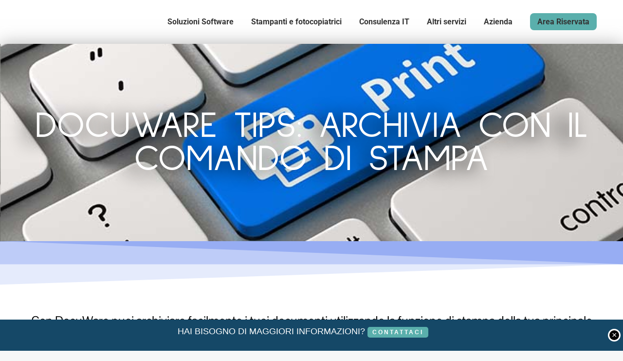

--- FILE ---
content_type: text/html; charset=UTF-8
request_url: https://www.kalyos.it/2022/03/02/docuware-tips-archivia-con-il-comando-di-stampa/
body_size: 18665
content:
<!DOCTYPE html>
<!--[if !(IE 6) | !(IE 7) | !(IE 8)  ]><!-->
<html lang="it-IT" class="no-js">
<!--<![endif]-->
<head>
	<meta charset="UTF-8" />
				<meta name="viewport" content="width=device-width, initial-scale=1, maximum-scale=1, user-scalable=0"/>
				<link rel="profile" href="https://gmpg.org/xfn/11" />
	<script type="text/javascript" data-cookieconsent="ignore">
	window.dataLayer = window.dataLayer || [];

	function gtag() {
		dataLayer.push(arguments);
	}

	gtag("consent", "default", {
		ad_personalization: "denied",
		ad_storage: "denied",
		ad_user_data: "denied",
		analytics_storage: "denied",
		functionality_storage: "denied",
		personalization_storage: "denied",
		security_storage: "granted",
		wait_for_update: 500,
	});
	gtag("set", "ads_data_redaction", true);
	gtag("set", "url_passthrough", true);
</script>
<script type="text/javascript" data-cookieconsent="ignore">
		(function (w, d, s, l, i) {
		w[l] = w[l] || [];
		w[l].push({'gtm.start': new Date().getTime(), event: 'gtm.js'});
		var f = d.getElementsByTagName(s)[0], j = d.createElement(s), dl = l !== 'dataLayer' ? '&l=' + l : '';
		j.async = true;
		j.src = 'https://www.googletagmanager.com/gtm.js?id=' + i + dl;
		f.parentNode.insertBefore(j, f);
	})(
		window,
		document,
		'script',
		'dataLayer',
		'GTM-WWV9KBK'
	);
</script>
<script type="text/javascript"
		id="Cookiebot"
		src="https://consent.cookiebot.com/uc.js"
		data-implementation="wp"
		data-cbid="9060a12d-7280-4723-bada-1929142aa2d2"
						data-culture="IT"
				data-blockingmode="auto"
	></script>
<meta name='robots' content='index, follow, max-image-preview:large, max-snippet:-1, max-video-preview:-1' />
	<style>img:is([sizes="auto" i], [sizes^="auto," i]) { contain-intrinsic-size: 3000px 1500px }</style>
	
<!-- Google Tag Manager for WordPress by gtm4wp.com -->
<script data-cfasync="false" data-pagespeed-no-defer>
	var gtm4wp_datalayer_name = "dataLayer";
	var dataLayer = dataLayer || [];
</script>
<!-- End Google Tag Manager for WordPress by gtm4wp.com -->
	<!-- This site is optimized with the Yoast SEO plugin v26.1.1 - https://yoast.com/wordpress/plugins/seo/ -->
	<title>DocuWare Tips: archivia con il comando di stampa - Kalyos</title>
	<meta name="description" content="Quando pensi di non fidarti del Cloud, ricordati che lo utilizzi ogni giorno nella tua vita quotidiana. Scopri tutti i vantaggi che un software Cloud può portare alla tua azienda!" />
	<link rel="canonical" href="https://www.kalyos.it/2022/03/02/docuware-tips-archivia-con-il-comando-di-stampa/" />
	<meta property="og:locale" content="it_IT" />
	<meta property="og:type" content="article" />
	<meta property="og:title" content="DocuWare Tips: archivia con il comando di stampa - Kalyos" />
	<meta property="og:description" content="Quando pensi di non fidarti del Cloud, ricordati che lo utilizzi ogni giorno nella tua vita quotidiana. Scopri tutti i vantaggi che un software Cloud può portare alla tua azienda!" />
	<meta property="og:url" content="https://www.kalyos.it/2022/03/02/docuware-tips-archivia-con-il-comando-di-stampa/" />
	<meta property="og:site_name" content="Kalyos" />
	<meta property="article:published_time" content="2022-03-02T14:33:28+00:00" />
	<meta property="article:modified_time" content="2023-10-23T10:44:43+00:00" />
	<meta property="og:image" content="https://www.kalyos.it/wp-content/uploads/2022/03/comando-print.jpg" />
	<meta property="og:image:width" content="817" />
	<meta property="og:image:height" content="432" />
	<meta property="og:image:type" content="image/jpeg" />
	<meta name="author" content="Kalyos" />
	<meta name="twitter:card" content="summary_large_image" />
	<meta name="twitter:label1" content="Scritto da" />
	<meta name="twitter:data1" content="Kalyos" />
	<meta name="twitter:label2" content="Tempo di lettura stimato" />
	<meta name="twitter:data2" content="3 minuti" />
	<script type="application/ld+json" class="yoast-schema-graph">{"@context":"https://schema.org","@graph":[{"@type":"Article","@id":"https://www.kalyos.it/2022/03/02/docuware-tips-archivia-con-il-comando-di-stampa/#article","isPartOf":{"@id":"https://www.kalyos.it/2022/03/02/docuware-tips-archivia-con-il-comando-di-stampa/"},"author":{"name":"Kalyos","@id":"https://www.kalyos.it/#/schema/person/f051e4190cdf278c8bb3bfacf63c289f"},"headline":"DocuWare Tips: archivia con il comando di stampa","datePublished":"2022-03-02T14:33:28+00:00","dateModified":"2023-10-23T10:44:43+00:00","mainEntityOfPage":{"@id":"https://www.kalyos.it/2022/03/02/docuware-tips-archivia-con-il-comando-di-stampa/"},"wordCount":385,"publisher":{"@id":"https://www.kalyos.it/#organization"},"image":{"@id":"https://www.kalyos.it/2022/03/02/docuware-tips-archivia-con-il-comando-di-stampa/#primaryimage"},"thumbnailUrl":"https://www.kalyos.it/wp-content/uploads/2022/03/comando-print.jpg","keywords":["archiviazione documenti","docuware"],"articleSection":["Digitalizzazione","DocuWare"],"inLanguage":"it-IT"},{"@type":"WebPage","@id":"https://www.kalyos.it/2022/03/02/docuware-tips-archivia-con-il-comando-di-stampa/","url":"https://www.kalyos.it/2022/03/02/docuware-tips-archivia-con-il-comando-di-stampa/","name":"DocuWare Tips: archivia con il comando di stampa - Kalyos","isPartOf":{"@id":"https://www.kalyos.it/#website"},"primaryImageOfPage":{"@id":"https://www.kalyos.it/2022/03/02/docuware-tips-archivia-con-il-comando-di-stampa/#primaryimage"},"image":{"@id":"https://www.kalyos.it/2022/03/02/docuware-tips-archivia-con-il-comando-di-stampa/#primaryimage"},"thumbnailUrl":"https://www.kalyos.it/wp-content/uploads/2022/03/comando-print.jpg","datePublished":"2022-03-02T14:33:28+00:00","dateModified":"2023-10-23T10:44:43+00:00","description":"Quando pensi di non fidarti del Cloud, ricordati che lo utilizzi ogni giorno nella tua vita quotidiana. Scopri tutti i vantaggi che un software Cloud può portare alla tua azienda!","breadcrumb":{"@id":"https://www.kalyos.it/2022/03/02/docuware-tips-archivia-con-il-comando-di-stampa/#breadcrumb"},"inLanguage":"it-IT","potentialAction":[{"@type":"ReadAction","target":["https://www.kalyos.it/2022/03/02/docuware-tips-archivia-con-il-comando-di-stampa/"]}]},{"@type":"ImageObject","inLanguage":"it-IT","@id":"https://www.kalyos.it/2022/03/02/docuware-tips-archivia-con-il-comando-di-stampa/#primaryimage","url":"https://www.kalyos.it/wp-content/uploads/2022/03/comando-print.jpg","contentUrl":"https://www.kalyos.it/wp-content/uploads/2022/03/comando-print.jpg","width":817,"height":432,"caption":"A keyboard with a blue button Print"},{"@type":"BreadcrumbList","@id":"https://www.kalyos.it/2022/03/02/docuware-tips-archivia-con-il-comando-di-stampa/#breadcrumb","itemListElement":[{"@type":"ListItem","position":1,"name":"Home","item":"https://www.kalyos.it/"},{"@type":"ListItem","position":2,"name":"DocuWare Tips: archivia con il comando di stampa"}]},{"@type":"WebSite","@id":"https://www.kalyos.it/#website","url":"https://www.kalyos.it/","name":"Kalyos","description":"Soluzioni Informatiche Integrate","publisher":{"@id":"https://www.kalyos.it/#organization"},"potentialAction":[{"@type":"SearchAction","target":{"@type":"EntryPoint","urlTemplate":"https://www.kalyos.it/?s={search_term_string}"},"query-input":{"@type":"PropertyValueSpecification","valueRequired":true,"valueName":"search_term_string"}}],"inLanguage":"it-IT"},{"@type":"Organization","@id":"https://www.kalyos.it/#organization","name":"Kalyos srl","url":"https://www.kalyos.it/","logo":{"@type":"ImageObject","inLanguage":"it-IT","@id":"https://www.kalyos.it/#/schema/logo/image/","url":"https://www.kalyos.it/wp-content/uploads/awesome-support/ticket_873/logo Kalyos quadricromia positivo_solo Kalyos-PO grigio.png","contentUrl":"https://www.kalyos.it/wp-content/uploads/awesome-support/ticket_873/logo Kalyos quadricromia positivo_solo Kalyos-PO grigio.png","width":994,"height":304,"caption":"Kalyos srl"},"image":{"@id":"https://www.kalyos.it/#/schema/logo/image/"}},{"@type":"Person","@id":"https://www.kalyos.it/#/schema/person/f051e4190cdf278c8bb3bfacf63c289f","name":"Kalyos","image":{"@type":"ImageObject","inLanguage":"it-IT","@id":"https://www.kalyos.it/#/schema/person/image/","url":"https://secure.gravatar.com/avatar/80aa3a94d53108f1e72338b3f2a1f73c2acb084683b2e62777a48b93e3197f5f?s=96&d=mm&r=g","contentUrl":"https://secure.gravatar.com/avatar/80aa3a94d53108f1e72338b3f2a1f73c2acb084683b2e62777a48b93e3197f5f?s=96&d=mm&r=g","caption":"Kalyos"}}]}</script>
	<!-- / Yoast SEO plugin. -->


<link rel='dns-prefetch' href='//www.googletagmanager.com' />
<link rel='dns-prefetch' href='//use.fontawesome.com' />
<link rel="alternate" type="application/rss+xml" title="Kalyos &raquo; Feed" href="https://www.kalyos.it/feed/" />
<link rel="alternate" type="application/rss+xml" title="Kalyos &raquo; Feed dei commenti" href="https://www.kalyos.it/comments/feed/" />
<script>
window._wpemojiSettings = {"baseUrl":"https:\/\/s.w.org\/images\/core\/emoji\/16.0.1\/72x72\/","ext":".png","svgUrl":"https:\/\/s.w.org\/images\/core\/emoji\/16.0.1\/svg\/","svgExt":".svg","source":{"concatemoji":"https:\/\/www.kalyos.it\/wp-includes\/js\/wp-emoji-release.min.js?ver=6.8.3"}};
/*! This file is auto-generated */
!function(s,n){var o,i,e;function c(e){try{var t={supportTests:e,timestamp:(new Date).valueOf()};sessionStorage.setItem(o,JSON.stringify(t))}catch(e){}}function p(e,t,n){e.clearRect(0,0,e.canvas.width,e.canvas.height),e.fillText(t,0,0);var t=new Uint32Array(e.getImageData(0,0,e.canvas.width,e.canvas.height).data),a=(e.clearRect(0,0,e.canvas.width,e.canvas.height),e.fillText(n,0,0),new Uint32Array(e.getImageData(0,0,e.canvas.width,e.canvas.height).data));return t.every(function(e,t){return e===a[t]})}function u(e,t){e.clearRect(0,0,e.canvas.width,e.canvas.height),e.fillText(t,0,0);for(var n=e.getImageData(16,16,1,1),a=0;a<n.data.length;a++)if(0!==n.data[a])return!1;return!0}function f(e,t,n,a){switch(t){case"flag":return n(e,"\ud83c\udff3\ufe0f\u200d\u26a7\ufe0f","\ud83c\udff3\ufe0f\u200b\u26a7\ufe0f")?!1:!n(e,"\ud83c\udde8\ud83c\uddf6","\ud83c\udde8\u200b\ud83c\uddf6")&&!n(e,"\ud83c\udff4\udb40\udc67\udb40\udc62\udb40\udc65\udb40\udc6e\udb40\udc67\udb40\udc7f","\ud83c\udff4\u200b\udb40\udc67\u200b\udb40\udc62\u200b\udb40\udc65\u200b\udb40\udc6e\u200b\udb40\udc67\u200b\udb40\udc7f");case"emoji":return!a(e,"\ud83e\udedf")}return!1}function g(e,t,n,a){var r="undefined"!=typeof WorkerGlobalScope&&self instanceof WorkerGlobalScope?new OffscreenCanvas(300,150):s.createElement("canvas"),o=r.getContext("2d",{willReadFrequently:!0}),i=(o.textBaseline="top",o.font="600 32px Arial",{});return e.forEach(function(e){i[e]=t(o,e,n,a)}),i}function t(e){var t=s.createElement("script");t.src=e,t.defer=!0,s.head.appendChild(t)}"undefined"!=typeof Promise&&(o="wpEmojiSettingsSupports",i=["flag","emoji"],n.supports={everything:!0,everythingExceptFlag:!0},e=new Promise(function(e){s.addEventListener("DOMContentLoaded",e,{once:!0})}),new Promise(function(t){var n=function(){try{var e=JSON.parse(sessionStorage.getItem(o));if("object"==typeof e&&"number"==typeof e.timestamp&&(new Date).valueOf()<e.timestamp+604800&&"object"==typeof e.supportTests)return e.supportTests}catch(e){}return null}();if(!n){if("undefined"!=typeof Worker&&"undefined"!=typeof OffscreenCanvas&&"undefined"!=typeof URL&&URL.createObjectURL&&"undefined"!=typeof Blob)try{var e="postMessage("+g.toString()+"("+[JSON.stringify(i),f.toString(),p.toString(),u.toString()].join(",")+"));",a=new Blob([e],{type:"text/javascript"}),r=new Worker(URL.createObjectURL(a),{name:"wpTestEmojiSupports"});return void(r.onmessage=function(e){c(n=e.data),r.terminate(),t(n)})}catch(e){}c(n=g(i,f,p,u))}t(n)}).then(function(e){for(var t in e)n.supports[t]=e[t],n.supports.everything=n.supports.everything&&n.supports[t],"flag"!==t&&(n.supports.everythingExceptFlag=n.supports.everythingExceptFlag&&n.supports[t]);n.supports.everythingExceptFlag=n.supports.everythingExceptFlag&&!n.supports.flag,n.DOMReady=!1,n.readyCallback=function(){n.DOMReady=!0}}).then(function(){return e}).then(function(){var e;n.supports.everything||(n.readyCallback(),(e=n.source||{}).concatemoji?t(e.concatemoji):e.wpemoji&&e.twemoji&&(t(e.twemoji),t(e.wpemoji)))}))}((window,document),window._wpemojiSettings);
</script>
<style id='wp-emoji-styles-inline-css'>

	img.wp-smiley, img.emoji {
		display: inline !important;
		border: none !important;
		box-shadow: none !important;
		height: 1em !important;
		width: 1em !important;
		margin: 0 0.07em !important;
		vertical-align: -0.1em !important;
		background: none !important;
		padding: 0 !important;
	}
</style>
<style id='classic-theme-styles-inline-css'>
/*! This file is auto-generated */
.wp-block-button__link{color:#fff;background-color:#32373c;border-radius:9999px;box-shadow:none;text-decoration:none;padding:calc(.667em + 2px) calc(1.333em + 2px);font-size:1.125em}.wp-block-file__button{background:#32373c;color:#fff;text-decoration:none}
</style>
<style id='font-awesome-svg-styles-default-inline-css'>
.svg-inline--fa {
  display: inline-block;
  height: 1em;
  overflow: visible;
  vertical-align: -.125em;
}
</style>
<link rel='stylesheet' id='font-awesome-svg-styles-css' href='https://www.kalyos.it/wp-content/uploads/font-awesome/v6.5.1/css/svg-with-js.css' media='all' />
<style id='font-awesome-svg-styles-inline-css'>
   .wp-block-font-awesome-icon svg::before,
   .wp-rich-text-font-awesome-icon svg::before {content: unset;}
</style>
<link rel='stylesheet' id='fontawesome-free-css' href='https://www.kalyos.it/wp-content/plugins/getwid/vendors/fontawesome-free/css/all.min.css?ver=5.5.0' media='all' />
<link rel='stylesheet' id='slick-css' href='https://www.kalyos.it/wp-content/plugins/getwid/vendors/slick/slick/slick.min.css?ver=1.9.0' media='all' />
<link rel='stylesheet' id='slick-theme-css' href='https://www.kalyos.it/wp-content/plugins/getwid/vendors/slick/slick/slick-theme.min.css?ver=1.9.0' media='all' />
<link rel='stylesheet' id='mp-fancybox-css' href='https://www.kalyos.it/wp-content/plugins/getwid/vendors/mp-fancybox/jquery.fancybox.min.css?ver=3.5.7-mp.1' media='all' />
<link rel='stylesheet' id='getwid-blocks-css' href='https://www.kalyos.it/wp-content/plugins/getwid/assets/css/blocks.style.css?ver=2.1.3' media='all' />
<style id='getwid-blocks-inline-css'>
.wp-block-getwid-section .wp-block-getwid-section__wrapper .wp-block-getwid-section__inner-wrapper{max-width: 1200px;}
</style>
<style id='global-styles-inline-css'>
:root{--wp--preset--aspect-ratio--square: 1;--wp--preset--aspect-ratio--4-3: 4/3;--wp--preset--aspect-ratio--3-4: 3/4;--wp--preset--aspect-ratio--3-2: 3/2;--wp--preset--aspect-ratio--2-3: 2/3;--wp--preset--aspect-ratio--16-9: 16/9;--wp--preset--aspect-ratio--9-16: 9/16;--wp--preset--color--black: #000000;--wp--preset--color--cyan-bluish-gray: #abb8c3;--wp--preset--color--white: #FFF;--wp--preset--color--pale-pink: #f78da7;--wp--preset--color--vivid-red: #cf2e2e;--wp--preset--color--luminous-vivid-orange: #ff6900;--wp--preset--color--luminous-vivid-amber: #fcb900;--wp--preset--color--light-green-cyan: #7bdcb5;--wp--preset--color--vivid-green-cyan: #00d084;--wp--preset--color--pale-cyan-blue: #8ed1fc;--wp--preset--color--vivid-cyan-blue: #0693e3;--wp--preset--color--vivid-purple: #9b51e0;--wp--preset--color--accent: #018b92;--wp--preset--color--dark-gray: #111;--wp--preset--color--light-gray: #767676;--wp--preset--gradient--vivid-cyan-blue-to-vivid-purple: linear-gradient(135deg,rgba(6,147,227,1) 0%,rgb(155,81,224) 100%);--wp--preset--gradient--light-green-cyan-to-vivid-green-cyan: linear-gradient(135deg,rgb(122,220,180) 0%,rgb(0,208,130) 100%);--wp--preset--gradient--luminous-vivid-amber-to-luminous-vivid-orange: linear-gradient(135deg,rgba(252,185,0,1) 0%,rgba(255,105,0,1) 100%);--wp--preset--gradient--luminous-vivid-orange-to-vivid-red: linear-gradient(135deg,rgba(255,105,0,1) 0%,rgb(207,46,46) 100%);--wp--preset--gradient--very-light-gray-to-cyan-bluish-gray: linear-gradient(135deg,rgb(238,238,238) 0%,rgb(169,184,195) 100%);--wp--preset--gradient--cool-to-warm-spectrum: linear-gradient(135deg,rgb(74,234,220) 0%,rgb(151,120,209) 20%,rgb(207,42,186) 40%,rgb(238,44,130) 60%,rgb(251,105,98) 80%,rgb(254,248,76) 100%);--wp--preset--gradient--blush-light-purple: linear-gradient(135deg,rgb(255,206,236) 0%,rgb(152,150,240) 100%);--wp--preset--gradient--blush-bordeaux: linear-gradient(135deg,rgb(254,205,165) 0%,rgb(254,45,45) 50%,rgb(107,0,62) 100%);--wp--preset--gradient--luminous-dusk: linear-gradient(135deg,rgb(255,203,112) 0%,rgb(199,81,192) 50%,rgb(65,88,208) 100%);--wp--preset--gradient--pale-ocean: linear-gradient(135deg,rgb(255,245,203) 0%,rgb(182,227,212) 50%,rgb(51,167,181) 100%);--wp--preset--gradient--electric-grass: linear-gradient(135deg,rgb(202,248,128) 0%,rgb(113,206,126) 100%);--wp--preset--gradient--midnight: linear-gradient(135deg,rgb(2,3,129) 0%,rgb(40,116,252) 100%);--wp--preset--font-size--small: 13px;--wp--preset--font-size--medium: 20px;--wp--preset--font-size--large: 36px;--wp--preset--font-size--x-large: 42px;--wp--preset--spacing--20: 0.44rem;--wp--preset--spacing--30: 0.67rem;--wp--preset--spacing--40: 1rem;--wp--preset--spacing--50: 1.5rem;--wp--preset--spacing--60: 2.25rem;--wp--preset--spacing--70: 3.38rem;--wp--preset--spacing--80: 5.06rem;--wp--preset--shadow--natural: 6px 6px 9px rgba(0, 0, 0, 0.2);--wp--preset--shadow--deep: 12px 12px 50px rgba(0, 0, 0, 0.4);--wp--preset--shadow--sharp: 6px 6px 0px rgba(0, 0, 0, 0.2);--wp--preset--shadow--outlined: 6px 6px 0px -3px rgba(255, 255, 255, 1), 6px 6px rgba(0, 0, 0, 1);--wp--preset--shadow--crisp: 6px 6px 0px rgba(0, 0, 0, 1);}:where(.is-layout-flex){gap: 0.5em;}:where(.is-layout-grid){gap: 0.5em;}body .is-layout-flex{display: flex;}.is-layout-flex{flex-wrap: wrap;align-items: center;}.is-layout-flex > :is(*, div){margin: 0;}body .is-layout-grid{display: grid;}.is-layout-grid > :is(*, div){margin: 0;}:where(.wp-block-columns.is-layout-flex){gap: 2em;}:where(.wp-block-columns.is-layout-grid){gap: 2em;}:where(.wp-block-post-template.is-layout-flex){gap: 1.25em;}:where(.wp-block-post-template.is-layout-grid){gap: 1.25em;}.has-black-color{color: var(--wp--preset--color--black) !important;}.has-cyan-bluish-gray-color{color: var(--wp--preset--color--cyan-bluish-gray) !important;}.has-white-color{color: var(--wp--preset--color--white) !important;}.has-pale-pink-color{color: var(--wp--preset--color--pale-pink) !important;}.has-vivid-red-color{color: var(--wp--preset--color--vivid-red) !important;}.has-luminous-vivid-orange-color{color: var(--wp--preset--color--luminous-vivid-orange) !important;}.has-luminous-vivid-amber-color{color: var(--wp--preset--color--luminous-vivid-amber) !important;}.has-light-green-cyan-color{color: var(--wp--preset--color--light-green-cyan) !important;}.has-vivid-green-cyan-color{color: var(--wp--preset--color--vivid-green-cyan) !important;}.has-pale-cyan-blue-color{color: var(--wp--preset--color--pale-cyan-blue) !important;}.has-vivid-cyan-blue-color{color: var(--wp--preset--color--vivid-cyan-blue) !important;}.has-vivid-purple-color{color: var(--wp--preset--color--vivid-purple) !important;}.has-black-background-color{background-color: var(--wp--preset--color--black) !important;}.has-cyan-bluish-gray-background-color{background-color: var(--wp--preset--color--cyan-bluish-gray) !important;}.has-white-background-color{background-color: var(--wp--preset--color--white) !important;}.has-pale-pink-background-color{background-color: var(--wp--preset--color--pale-pink) !important;}.has-vivid-red-background-color{background-color: var(--wp--preset--color--vivid-red) !important;}.has-luminous-vivid-orange-background-color{background-color: var(--wp--preset--color--luminous-vivid-orange) !important;}.has-luminous-vivid-amber-background-color{background-color: var(--wp--preset--color--luminous-vivid-amber) !important;}.has-light-green-cyan-background-color{background-color: var(--wp--preset--color--light-green-cyan) !important;}.has-vivid-green-cyan-background-color{background-color: var(--wp--preset--color--vivid-green-cyan) !important;}.has-pale-cyan-blue-background-color{background-color: var(--wp--preset--color--pale-cyan-blue) !important;}.has-vivid-cyan-blue-background-color{background-color: var(--wp--preset--color--vivid-cyan-blue) !important;}.has-vivid-purple-background-color{background-color: var(--wp--preset--color--vivid-purple) !important;}.has-black-border-color{border-color: var(--wp--preset--color--black) !important;}.has-cyan-bluish-gray-border-color{border-color: var(--wp--preset--color--cyan-bluish-gray) !important;}.has-white-border-color{border-color: var(--wp--preset--color--white) !important;}.has-pale-pink-border-color{border-color: var(--wp--preset--color--pale-pink) !important;}.has-vivid-red-border-color{border-color: var(--wp--preset--color--vivid-red) !important;}.has-luminous-vivid-orange-border-color{border-color: var(--wp--preset--color--luminous-vivid-orange) !important;}.has-luminous-vivid-amber-border-color{border-color: var(--wp--preset--color--luminous-vivid-amber) !important;}.has-light-green-cyan-border-color{border-color: var(--wp--preset--color--light-green-cyan) !important;}.has-vivid-green-cyan-border-color{border-color: var(--wp--preset--color--vivid-green-cyan) !important;}.has-pale-cyan-blue-border-color{border-color: var(--wp--preset--color--pale-cyan-blue) !important;}.has-vivid-cyan-blue-border-color{border-color: var(--wp--preset--color--vivid-cyan-blue) !important;}.has-vivid-purple-border-color{border-color: var(--wp--preset--color--vivid-purple) !important;}.has-vivid-cyan-blue-to-vivid-purple-gradient-background{background: var(--wp--preset--gradient--vivid-cyan-blue-to-vivid-purple) !important;}.has-light-green-cyan-to-vivid-green-cyan-gradient-background{background: var(--wp--preset--gradient--light-green-cyan-to-vivid-green-cyan) !important;}.has-luminous-vivid-amber-to-luminous-vivid-orange-gradient-background{background: var(--wp--preset--gradient--luminous-vivid-amber-to-luminous-vivid-orange) !important;}.has-luminous-vivid-orange-to-vivid-red-gradient-background{background: var(--wp--preset--gradient--luminous-vivid-orange-to-vivid-red) !important;}.has-very-light-gray-to-cyan-bluish-gray-gradient-background{background: var(--wp--preset--gradient--very-light-gray-to-cyan-bluish-gray) !important;}.has-cool-to-warm-spectrum-gradient-background{background: var(--wp--preset--gradient--cool-to-warm-spectrum) !important;}.has-blush-light-purple-gradient-background{background: var(--wp--preset--gradient--blush-light-purple) !important;}.has-blush-bordeaux-gradient-background{background: var(--wp--preset--gradient--blush-bordeaux) !important;}.has-luminous-dusk-gradient-background{background: var(--wp--preset--gradient--luminous-dusk) !important;}.has-pale-ocean-gradient-background{background: var(--wp--preset--gradient--pale-ocean) !important;}.has-electric-grass-gradient-background{background: var(--wp--preset--gradient--electric-grass) !important;}.has-midnight-gradient-background{background: var(--wp--preset--gradient--midnight) !important;}.has-small-font-size{font-size: var(--wp--preset--font-size--small) !important;}.has-medium-font-size{font-size: var(--wp--preset--font-size--medium) !important;}.has-large-font-size{font-size: var(--wp--preset--font-size--large) !important;}.has-x-large-font-size{font-size: var(--wp--preset--font-size--x-large) !important;}
:where(.wp-block-post-template.is-layout-flex){gap: 1.25em;}:where(.wp-block-post-template.is-layout-grid){gap: 1.25em;}
:where(.wp-block-columns.is-layout-flex){gap: 2em;}:where(.wp-block-columns.is-layout-grid){gap: 2em;}
:root :where(.wp-block-pullquote){font-size: 1.5em;line-height: 1.6;}
</style>
<link rel='stylesheet' id='font-awesome-official-css' href='https://use.fontawesome.com/releases/v6.5.1/css/all.css' media='all' integrity="sha384-t1nt8BQoYMLFN5p42tRAtuAAFQaCQODekUVeKKZrEnEyp4H2R0RHFz0KWpmj7i8g" crossorigin="anonymous" />
<link rel='stylesheet' id='dt-main-css' href='https://www.kalyos.it/wp-content/themes/dt-the7/css/main.min.css?ver=12.9.1' media='all' />
<link rel='stylesheet' id='the7-custom-scrollbar-css' href='https://www.kalyos.it/wp-content/themes/dt-the7/lib/custom-scrollbar/custom-scrollbar.min.css?ver=12.9.1' media='all' />
<link rel='stylesheet' id='the7-core-css' href='https://www.kalyos.it/wp-content/plugins/dt-the7-core/assets/css/post-type.min.css?ver=2.7.12' media='all' />
<link rel='stylesheet' id='the7-css-vars-css' href='https://www.kalyos.it/wp-content/uploads/the7-css/css-vars.css?ver=38da69c63e13' media='all' />
<link rel='stylesheet' id='dt-custom-css' href='https://www.kalyos.it/wp-content/uploads/the7-css/custom.css?ver=38da69c63e13' media='all' />
<link rel='stylesheet' id='dt-media-css' href='https://www.kalyos.it/wp-content/uploads/the7-css/media.css?ver=38da69c63e13' media='all' />
<link rel='stylesheet' id='the7-mega-menu-css' href='https://www.kalyos.it/wp-content/uploads/the7-css/mega-menu.css?ver=38da69c63e13' media='all' />
<link rel='stylesheet' id='the7-elements-albums-portfolio-css' href='https://www.kalyos.it/wp-content/uploads/the7-css/the7-elements-albums-portfolio.css?ver=38da69c63e13' media='all' />
<link rel='stylesheet' id='the7-elements-css' href='https://www.kalyos.it/wp-content/uploads/the7-css/post-type-dynamic.css?ver=38da69c63e13' media='all' />
<link rel='stylesheet' id='elementor-icons-css' href='https://www.kalyos.it/wp-content/plugins/elementor/assets/lib/eicons/css/elementor-icons.min.css?ver=5.44.0' media='all' />
<link rel='stylesheet' id='elementor-frontend-css' href='https://www.kalyos.it/wp-content/plugins/elementor/assets/css/frontend.min.css?ver=3.32.4' media='all' />
<link rel='stylesheet' id='elementor-post-2835-css' href='https://www.kalyos.it/wp-content/uploads/elementor/css/post-2835.css?ver=1760510446' media='all' />
<link rel='stylesheet' id='widget-heading-css' href='https://www.kalyos.it/wp-content/plugins/elementor/assets/css/widget-heading.min.css?ver=3.32.4' media='all' />
<link rel='stylesheet' id='widget-spacer-css' href='https://www.kalyos.it/wp-content/plugins/elementor/assets/css/widget-spacer.min.css?ver=3.32.4' media='all' />
<link rel='stylesheet' id='e-shapes-css' href='https://www.kalyos.it/wp-content/plugins/elementor/assets/css/conditionals/shapes.min.css?ver=3.32.4' media='all' />
<link rel='stylesheet' id='widget-image-css' href='https://www.kalyos.it/wp-content/plugins/elementor/assets/css/widget-image.min.css?ver=3.32.4' media='all' />
<link rel='stylesheet' id='e-animation-grow-css' href='https://www.kalyos.it/wp-content/plugins/elementor/assets/lib/animations/styles/e-animation-grow.min.css?ver=3.32.4' media='all' />
<link rel='stylesheet' id='widget-social-icons-css' href='https://www.kalyos.it/wp-content/plugins/elementor/assets/css/widget-social-icons.min.css?ver=3.32.4' media='all' />
<link rel='stylesheet' id='e-apple-webkit-css' href='https://www.kalyos.it/wp-content/plugins/elementor/assets/css/conditionals/apple-webkit.min.css?ver=3.32.4' media='all' />
<link rel='stylesheet' id='elementor-post-5056-css' href='https://www.kalyos.it/wp-content/uploads/elementor/css/post-5056.css?ver=1760788652' media='all' />
<style id='generateblocks-inline-css'>
:root{--gb-container-width:1100px;}.gb-container .wp-block-image img{vertical-align:middle;}.gb-grid-wrapper .wp-block-image{margin-bottom:0;}.gb-highlight{background:none;}.gb-shape{line-height:0;}
</style>
<link rel='stylesheet' id='style-css' href='https://www.kalyos.it/wp-content/themes/dt-the7/style.css?ver=12.9.1' media='all' />
<link rel='stylesheet' id='the7-elementor-global-css' href='https://www.kalyos.it/wp-content/themes/dt-the7/css/compatibility/elementor/elementor-global.min.css?ver=12.9.1' media='all' />
<link rel='stylesheet' id='font-awesome-official-v4shim-css' href='https://use.fontawesome.com/releases/v6.5.1/css/v4-shims.css' media='all' integrity="sha384-5Jfdy0XO8+vjCRofsSnGmxGSYjLfsjjTOABKxVr8BkfvlaAm14bIJc7Jcjfq/xQI" crossorigin="anonymous" />
<link rel='stylesheet' id='elementor-gf-local-roboto-css' href='https://www.kalyos.it/wp-content/uploads/elementor/google-fonts/css/roboto.css?ver=1742283893' media='all' />
<link rel='stylesheet' id='elementor-gf-local-robotoslab-css' href='https://www.kalyos.it/wp-content/uploads/elementor/google-fonts/css/robotoslab.css?ver=1742283895' media='all' />
<link rel='stylesheet' id='elementor-gf-local-poppins-css' href='https://www.kalyos.it/wp-content/uploads/elementor/google-fonts/css/poppins.css?ver=1742283897' media='all' />
<link rel='stylesheet' id='elementor-gf-local-sulphurpoint-css' href='https://www.kalyos.it/wp-content/uploads/elementor/google-fonts/css/sulphurpoint.css?ver=1742287706' media='all' />
<link rel='stylesheet' id='elementor-gf-local-pontanosans-css' href='https://www.kalyos.it/wp-content/uploads/elementor/google-fonts/css/pontanosans.css?ver=1742299896' media='all' />
<link rel='stylesheet' id='elementor-icons-shared-0-css' href='https://www.kalyos.it/wp-content/plugins/elementor/assets/lib/font-awesome/css/fontawesome.min.css?ver=5.15.3' media='all' />
<link rel='stylesheet' id='elementor-icons-fa-brands-css' href='https://www.kalyos.it/wp-content/plugins/elementor/assets/lib/font-awesome/css/brands.min.css?ver=5.15.3' media='all' />
<script src="https://www.kalyos.it/wp-includes/js/jquery/jquery.min.js?ver=3.7.1" id="jquery-core-js"></script>
<script src="https://www.kalyos.it/wp-includes/js/jquery/jquery-migrate.min.js?ver=3.4.1" id="jquery-migrate-js"></script>
<script id="dt-above-fold-js-extra">
var dtLocal = {"themeUrl":"https:\/\/www.kalyos.it\/wp-content\/themes\/dt-the7","passText":"Per visualizzare questo post protetto, inserisci la password qui sotto:","moreButtonText":{"loading":"Caricamento...","loadMore":"Carica ancora"},"postID":"5056","ajaxurl":"https:\/\/www.kalyos.it\/wp-admin\/admin-ajax.php","REST":{"baseUrl":"https:\/\/www.kalyos.it\/wp-json\/the7\/v1","endpoints":{"sendMail":"\/send-mail"}},"contactMessages":{"required":"One or more fields have an error. Please check and try again.","terms":"Accetta la privacy policy.","fillTheCaptchaError":"Riempi il captcha."},"captchaSiteKey":"","ajaxNonce":"a3ab0e5864","pageData":"","themeSettings":{"smoothScroll":"off","lazyLoading":false,"desktopHeader":{"height":90},"ToggleCaptionEnabled":"disabled","ToggleCaption":"Navigazione","floatingHeader":{"showAfter":94,"showMenu":true,"height":60,"logo":{"showLogo":true,"html":"<img class=\" preload-me\" src=\"https:\/\/www.kalyos.it\/wp-content\/uploads\/2020\/07\/image002.png\" srcset=\"https:\/\/www.kalyos.it\/wp-content\/uploads\/2020\/07\/image002.png 159w, https:\/\/www.kalyos.it\/wp-content\/uploads\/2020\/07\/image002.png 159w\" width=\"159\" height=\"38\"   sizes=\"159px\" alt=\"Kalyos\" \/>","url":"https:\/\/www.kalyos.it\/"}},"topLine":{"floatingTopLine":{"logo":{"showLogo":false,"html":""}}},"mobileHeader":{"firstSwitchPoint":992,"secondSwitchPoint":778,"firstSwitchPointHeight":60,"secondSwitchPointHeight":60,"mobileToggleCaptionEnabled":"left","mobileToggleCaption":"Menu"},"stickyMobileHeaderFirstSwitch":{"logo":{"html":"<img class=\" preload-me\" src=\"https:\/\/www.kalyos.it\/wp-content\/uploads\/2020\/07\/image002.png\" srcset=\"https:\/\/www.kalyos.it\/wp-content\/uploads\/2020\/07\/image002.png 159w, https:\/\/www.kalyos.it\/wp-content\/uploads\/2020\/07\/image002.png 159w\" width=\"159\" height=\"38\"   sizes=\"159px\" alt=\"Kalyos\" \/>"}},"stickyMobileHeaderSecondSwitch":{"logo":{"html":"<img class=\" preload-me\" src=\"https:\/\/www.kalyos.it\/wp-content\/uploads\/2020\/07\/image002.png\" srcset=\"https:\/\/www.kalyos.it\/wp-content\/uploads\/2020\/07\/image002.png 159w, https:\/\/www.kalyos.it\/wp-content\/uploads\/2020\/07\/image002.png 159w\" width=\"159\" height=\"38\"   sizes=\"159px\" alt=\"Kalyos\" \/>"}},"sidebar":{"switchPoint":992},"boxedWidth":"1280px"},"elementor":{"settings":{"container_width":1030}}};
var dtShare = {"shareButtonText":{"facebook":"Condividi su Facebook","twitter":"Share on X","pinterest":"Pin it","linkedin":"Condividi su Linkedin","whatsapp":"Condividi su Whatsapp"},"overlayOpacity":"85"};
</script>
<script src="https://www.kalyos.it/wp-content/themes/dt-the7/js/above-the-fold.min.js?ver=12.9.1" id="dt-above-fold-js"></script>

<!-- Snippet del tag Google (gtag.js) aggiunto da Site Kit -->
<!-- Snippet Google Analytics aggiunto da Site Kit -->
<script src="https://www.googletagmanager.com/gtag/js?id=G-54G47ZF1Y6" id="google_gtagjs-js" async></script>
<script id="google_gtagjs-js-after">
window.dataLayer = window.dataLayer || [];function gtag(){dataLayer.push(arguments);}
gtag("set","linker",{"domains":["www.kalyos.it"]});
gtag("js", new Date());
gtag("set", "developer_id.dZTNiMT", true);
gtag("config", "G-54G47ZF1Y6");
</script>
<link rel="https://api.w.org/" href="https://www.kalyos.it/wp-json/" /><link rel="alternate" title="JSON" type="application/json" href="https://www.kalyos.it/wp-json/wp/v2/posts/5056" /><link rel="EditURI" type="application/rsd+xml" title="RSD" href="https://www.kalyos.it/xmlrpc.php?rsd" />
<meta name="generator" content="WordPress 6.8.3" />
<link rel='shortlink' href='https://www.kalyos.it/?p=5056' />
<link rel="alternate" title="oEmbed (JSON)" type="application/json+oembed" href="https://www.kalyos.it/wp-json/oembed/1.0/embed?url=https%3A%2F%2Fwww.kalyos.it%2F2022%2F03%2F02%2Fdocuware-tips-archivia-con-il-comando-di-stampa%2F" />
<link rel="alternate" title="oEmbed (XML)" type="text/xml+oembed" href="https://www.kalyos.it/wp-json/oembed/1.0/embed?url=https%3A%2F%2Fwww.kalyos.it%2F2022%2F03%2F02%2Fdocuware-tips-archivia-con-il-comando-di-stampa%2F&#038;format=xml" />
<meta name="generator" content="Site Kit by Google 1.163.0" /><!-- HFCM by 99 Robots - Snippet # 1: APP.STEFANODIVERSI.IT -->
<script>var $wc_load=function(a){return JSON.parse(JSON.stringify(a))},$wc_leads=$wc_leads||{doc:{url:$wc_load(document.URL),ref:$wc_load(document.referrer),search:$wc_load(location.search),hash:$wc_load(location.hash)}};</script>
<script src="//s.ksrndkehqnwntyxlhgto.com/127398.js"></script>
<!-- /end HFCM by 99 Robots -->

<!-- Google Tag Manager for WordPress by gtm4wp.com -->
<!-- GTM Container placement set to automatic -->
<script data-cfasync="false" data-pagespeed-no-defer>
	var dataLayer_content = {"pagePostType":"post","pagePostType2":"single-post","pageCategory":["digitalizzazione","docuware"],"pageAttributes":["archiviazione-documenti","docuware"],"pagePostAuthor":"Kalyos"};
	dataLayer.push( dataLayer_content );
</script>
<script data-cfasync="false" data-pagespeed-no-defer>
(function(w,d,s,l,i){w[l]=w[l]||[];w[l].push({'gtm.start':
new Date().getTime(),event:'gtm.js'});var f=d.getElementsByTagName(s)[0],
j=d.createElement(s),dl=l!='dataLayer'?'&l='+l:'';j.async=true;j.src=
'//www.googletagmanager.com/gtm.js?id='+i+dl;f.parentNode.insertBefore(j,f);
})(window,document,'script','dataLayer','GTM-WWV9KBK');
</script>
<!-- End Google Tag Manager for WordPress by gtm4wp.com --><meta name="generator" content="Elementor 3.32.4; settings: css_print_method-external, google_font-enabled, font_display-auto">
			<style>
				.e-con.e-parent:nth-of-type(n+4):not(.e-lazyloaded):not(.e-no-lazyload),
				.e-con.e-parent:nth-of-type(n+4):not(.e-lazyloaded):not(.e-no-lazyload) * {
					background-image: none !important;
				}
				@media screen and (max-height: 1024px) {
					.e-con.e-parent:nth-of-type(n+3):not(.e-lazyloaded):not(.e-no-lazyload),
					.e-con.e-parent:nth-of-type(n+3):not(.e-lazyloaded):not(.e-no-lazyload) * {
						background-image: none !important;
					}
				}
				@media screen and (max-height: 640px) {
					.e-con.e-parent:nth-of-type(n+2):not(.e-lazyloaded):not(.e-no-lazyload),
					.e-con.e-parent:nth-of-type(n+2):not(.e-lazyloaded):not(.e-no-lazyload) * {
						background-image: none !important;
					}
				}
			</style>
			<style id="uagb-style-frontend-5056">.uag-blocks-common-selector{z-index:var(--z-index-desktop) !important}@media (max-width: 976px){.uag-blocks-common-selector{z-index:var(--z-index-tablet) !important}}@media (max-width: 767px){.uag-blocks-common-selector{z-index:var(--z-index-mobile) !important}}
</style><link rel="icon" href="https://www.kalyos.it/wp-content/uploads/2020/08/cropped-icon-kalyos-150x150.gif" sizes="32x32" />
<link rel="icon" href="https://www.kalyos.it/wp-content/uploads/2020/08/cropped-icon-kalyos-300x300.gif" sizes="192x192" />
<link rel="apple-touch-icon" href="https://www.kalyos.it/wp-content/uploads/2020/08/cropped-icon-kalyos-300x300.gif" />
<meta name="msapplication-TileImage" content="https://www.kalyos.it/wp-content/uploads/2020/08/cropped-icon-kalyos-300x300.gif" />
		<style id="wp-custom-css">
			.page-id-8  .wp-block-buttons {
visibility: hidden;
}
.page-id-9860  .page-title {
visibility: hidden;
display: none;
}
.transparent .top-bar-bg {
	background: #03818ee3;
}
.top-bar {
    display: none;
}		</style>
		<style id='the7-custom-inline-css' type='text/css'>
/*.sub-nav .menu-item i.fa,
.sub-nav .menu-item i.fas,
.sub-nav .menu-item i.far,
.sub-nav .menu-item i.fab {
	text-align: center;
	width: 1.25em;
}*/


/*toglie il preloader della pagina*/
body #load {
display: none !important;
}

/* toglie footer basso */
#bottom-bar {display: none}

/*fix bug tasti che non si centrano*/
.aligncenter {text-align:center;}

/*Codici personalizzati per blocchi gutemberg - INIZIO */
.no-top-bottom-margin {
	margin-top: 0 !important;
	margin-bottom: 0 !important;
}

.max-width-700 {
	max-width: 700px;
}

.max-width-1300 {
	max-width: 1300px;
}

.icon-list-grid .wp-block-uagb-icon-list-child {
	flex: 1;
}

@media screen and (max-width: 1300px){
	.wp-block-columns {
		padding-left: 20px;
		padding-right: 20px;
	}
	.icon-list-grid {
		padding-left: 20px;
		padding-right: 20px;
	}
}

.colonne-separate .wp-block-column {
	margin-left: 15px;
	margin-right: 15px;
	background-color: #f4f4f4;
	transition: 0.3s;
  border-radius: 20px;
	padding: 20px;
}

.colonne-separate .wp-block-column:hover {
	background-color: #93DEFF;
}

.colonne-separate {
	margin-left: -15px;
	margin-right: -15px;
}

.no-bg{
	background-color: transparent !important;
}

@media (max-width: 600px) {
    .reverse-mobile {
        flex-direction: column-reverse;
    }
}

.specifiche-stampanti li {
	padding-bottom: 15px;
}

.form-stampante .gform_wrapper {
	border-radius: 20px;
}

.form-stampante .gform_title{
	font-size: 20px !important
}

/*Riquadra le immagini che hanno la classe "border"*/
.border img {
	border: solid 1px lightgrey;
}

/*Cover image pop up video youtube thumbnail*/

.wp-block-getwid-video-popup__wrapper img {
	height: 100%;
}
/* --- FINE --- */

/*Checkbox GDPR modulo di contatto a sinistra*/
.gfield_consent_label:before { 
float: left;
}

/*toglie animazione comparsa immagine nelle copertine per miglior FCP*/
.lazyloaded {
	transition: opacity 1s;
}

/*Personalizzo tasto invio messaggio form di contatto*/
body #gform_wrapper_4 .gform_footer .gform_button {
	background-color: #004667 !important;
	border-radius: 4px !important;
}
body #gform_wrapper_4 .gform_footer .gform_button:hover {
	background-color: #018b92 !important;}

/*pricing table*/
.pricingTable {
	text-align: center !important;
	border: solid 1px lightgrey;
	border-top: none;
	padding-bottom: 30px;
	font-size: 16px;
}

.pricingTable-firstTable_table__header{
	background-color: #F4CD18;

	color: black;
}
.pricingTable h2{
	padding: 20px;
	margin: 0;
	font-size: 28px;
}

.pricingTable ::marker {
	display: none !important;
}

.pricingTable-firstTable_table__pricing {
	font-size: 26px;
	font-weight: 600;
	padding: 20px;
	background-color: #f4f4f4
}

.pricingTable-firstTable_table__header {
	border-bottom: solid 1px lightgrey;
	padding-bottom: 10px
}

.pricingTable-firstTable_table__pricing p {
	border-bottom: solid 1px lightgrey;
}

.pricingTable-firstTable_table__getstart {
  background-color: #F4CD18;
	border: none;
	padding: 10px 35px;
	border-radius: 10px;
	color: black;
	text-transform: uppercase;
}

/*****************************/

/*immagini stream portfolio block "post grid" stessa altezza */

.portfolio-grid .uagb-post__image img {
    height: 280px;
    object-fit: contain;
}

/*Link in home*/
.home a {
    color: #333333;
		font-size: larger;
}
 /*Pulsante Area Riservata nel menu*/
.area-riservata {
	background-color:#5AAFAC;
	border-radius: 8px;
	padding: 8px 15px;
	transition: 0.3s
}
.area-riservata:hover {
	background-color:unset;
}

/*Barra fissa contattaci footer*/
#contattaci-footer {
	position: fixed;
  left: 0;
  bottom: 0;
  width: 100%;
  background-color: #154867;
  color: white;
  text-align: center;
	z-index: 99999;
	font-size: 18px;
	padding: 14px 0;
}
#contattaci-footer a {
	font-size: 12px;
	font-weight: bold;
	letter-spacing: 3px;
}

#contattaci-footer .close {
	float: right;
}

#contattaci-footer .bottone-contattaci {
	background-color:#5aafac;
	padding: 4px 10px;
	border-radius: 5px;
}

#contattaci-footer .close {
	background-color: black;
	border: solid white 3px;
	color: white;
	border-radius: 13px;
	width: 26px;
	height: 26px;
	margin: 5px;
}

#contattaci-footer .close:after{
  display: inline-block;
	content: "\00d7";
}

/*pricing table PROFESSIONAL PLANNER*/
.pricingTablePP {
	text-align: center !important;
	border: solid 1px lightgrey;
	border-top: none;
	padding-bottom: 30px;
	font-size: 16px;
}

.pricingTablePP-firstTable_table__header{
	background-color: #0623B6;

	color: #F3CC35;
}
.pricingTablePP h2{
	padding: 20px;
	margin: 0;
	font-size: 28px;
}

.pricingTablePP ::marker {
	display: none !important;
}

.pricingTablePP-firstTable_table__pricing {
	font-size: 26px;
	font-weight: 600;
	padding: 20px;
	background-color: #f4f4f4
}

.pricingTablePP-firstTable_table__header {
	border-bottom: solid 1px lightgrey;
	padding-bottom: 10px
}

.pricingTablePP-firstTable_table__pricing p {
	border-bottom: solid 1px lightgrey;
}

.pricingTablePP-firstTable_table__getstart {
  background-color: #0623B6;
	border: none;
	padding: 10px 35px;
	border-radius: 10px;
	color: #F3CC35;
	text-transform: uppercase;
}

/*****************************/

/*pricing table PROFESSIONAL PLANNER*/
.pricingTablePP2 {
	text-align: center !important;
	border: solid 1px lightgrey;
	border-top: none;
	padding-bottom: 30px;
	font-size: 16px;
	padding: 20px;
}

.pricingTablePP2-firstTable_table__header{
	background-color: #0623B6;

	color: #F3CC35;
}
.pricingTablePP2 h2{
	padding: 20px;
	margin: 20px;
	font-size: 28px;
}

.pricingTablePP2 ::marker {
	display: none !important;
}

.pricingTablePP2-firstTable_table__pricing {
	font-size: 26px;
	font-weight: 600;
	padding: 20px;
	background-color: #f4f4f4
}

.pricingTablePP2-firstTable_table__header {
	border-bottom: solid 1px lightgrey;
	padding-bottom: 10px
}

.pricingTablePP2-firstTable_table__pricing p {
	border-bottom: solid 1px lightgrey;
}

.pricingTablePP2-firstTable_table__getstart {
  background-color: #0623B6;
	border: none;
	padding: 10px 35px;
	border-radius: 10px;
	color: #F3CC35;
	text-transform: uppercase;
}

.pricingTableIMG {
	padding-left: 25%;
	
}

/*****************************/

.elementor-button.elementor-size-sm {
    font-size: 15px;
    padding: 12px 24px;
    -webkit-border-radius: 3px;
    border-radius: 3px;
    background-color: #61CE6E !important;
}

/*********/
.icon-home a {
    text-decoration: none !important;
}

.wp-block-buttons{
	visibility: hidden;
}


</style>
</head>
<body id="the7-body" class="wp-singular post-template post-template-elementor_header_footer single single-post postid-5056 single-format-standard wp-custom-logo wp-embed-responsive wp-theme-dt-the7 the7-core-ver-2.7.12 no-comments title-off dt-responsive-on right-mobile-menu-close-icon ouside-menu-close-icon mobile-hamburger-close-bg-enable mobile-hamburger-close-bg-hover-enable  fade-medium-mobile-menu-close-icon fade-medium-menu-close-icon srcset-enabled btn-flat custom-btn-color custom-btn-hover-color phantom-sticky phantom-shadow-decoration phantom-custom-logo-on sticky-mobile-header top-header first-switch-logo-left first-switch-menu-right second-switch-logo-left second-switch-menu-right right-mobile-menu popup-message-style the7-ver-12.9.1 elementor-default elementor-template-full-width elementor-clear-template elementor-kit-2835 elementor-page elementor-page-5056">

<!-- GTM Container placement set to automatic -->
<!-- Google Tag Manager (noscript) -->
				<noscript><iframe src="https://www.googletagmanager.com/ns.html?id=GTM-WWV9KBK" height="0" width="0" style="display:none;visibility:hidden" aria-hidden="true"></iframe></noscript>
<!-- End Google Tag Manager (noscript) --><!-- The7 12.9.1 -->

<div id="page" >
	<a class="skip-link screen-reader-text" href="#content">Vai ai contenuti</a>

<div class="masthead inline-header right widgets full-height shadow-mobile-header-decoration fade-mobile-menu-icon mobile-left-caption dt-parent-menu-clickable show-sub-menu-on-hover show-device-logo show-mobile-logo" >

	<div class="top-bar full-width-line top-bar-line-hide">
	<div class="top-bar-bg" ></div>
	<div class="left-widgets mini-widgets"><div class="soc-ico show-on-desktop in-top-bar-right in-menu-second-switch custom-bg disabled-border border-off hover-accent-bg hover-disabled-border  hover-border-off"><a title="Facebook page opens in new window" href="https://www.facebook.com/Kalyos-Soluzioni-Informatiche-Integrate-252193954849243/" target="_blank" class="facebook"><span class="soc-font-icon"></span><span class="screen-reader-text">Facebook page opens in new window</span></a><a title="X page opens in new window" href="https://twitter.com/Kalyosblog/" target="_blank" class="twitter"><span class="soc-font-icon"></span><span class="screen-reader-text">X page opens in new window</span></a><a title="Linkedin page opens in new window" href="https://www.linkedin.com/company/20370597" target="_blank" class="linkedin"><span class="soc-font-icon"></span><span class="screen-reader-text">Linkedin page opens in new window</span></a><a title="YouTube page opens in new window" href="https://www.youtube.com/watch?v=IcyQSgPb6PY&amp;list=PLzXHTA2TPWeslh0ReS5Jup9sKMK2p6-Ym" target="_blank" class="you-tube"><span class="soc-font-icon"></span><span class="screen-reader-text">YouTube page opens in new window</span></a></div><div class="text-area show-on-desktop near-logo-first-switch in-menu-second-switch"><p><i class="fas fa-phone-alt"></i> 800 174 559</p>
</div></div><div class="right-widgets mini-widgets"></div></div>

	<header class="header-bar" role="banner">

		<div class="branding">
	<div id="site-title" class="assistive-text">Kalyos</div>
	<div id="site-description" class="assistive-text">Soluzioni Informatiche Integrate</div>
	<a class="" href="https://www.kalyos.it/"><img class=" preload-me" src="https://www.kalyos.it/wp-content/uploads/2020/07/image002.png" srcset="https://www.kalyos.it/wp-content/uploads/2020/07/image002.png 159w, https://www.kalyos.it/wp-content/uploads/2020/07/image002.png 159w" width="159" height="38"   sizes="159px" alt="Kalyos" /><img class="mobile-logo preload-me" src="https://www.kalyos.it/wp-content/uploads/2020/07/image002.png" srcset="https://www.kalyos.it/wp-content/uploads/2020/07/image002.png 159w, https://www.kalyos.it/wp-content/uploads/2020/07/image002.png 159w" width="159" height="38"   sizes="159px" alt="Kalyos" /></a></div>

		<ul id="primary-menu" class="main-nav underline-decoration l-to-r-line outside-item-remove-margin"><li class="menu-item menu-item-type-custom menu-item-object-custom menu-item-has-children menu-item-3493 first has-children depth-0"><a data-level='1' aria-haspopup='true' aria-expanded='false'><span class="menu-item-text"><span class="menu-text">Soluzioni Software</span></span></a><ul class="sub-nav hover-style-bg level-arrows-on" role="group"><li class="menu-item menu-item-type-post_type menu-item-object-page menu-item-2266 first depth-1"><a href='https://www.kalyos.it/software-gestionali-aziendali/' data-level='2'><span class="menu-item-text"><span class="menu-text">Software gestionale aziendale ERP</span></span></a></li> <li class="menu-item menu-item-type-post_type menu-item-object-page menu-item-2121 depth-1"><a href='https://www.kalyos.it/software-per-commercialisti/' data-level='2'><span class="menu-item-text"><span class="menu-text">Software per commercialisti</span></span></a></li> <li class="menu-item menu-item-type-post_type menu-item-object-page menu-item-has-children menu-item-10327 has-children depth-1"><a href='https://www.kalyos.it/gestione-documentale/' data-level='2' aria-haspopup='true' aria-expanded='false'><span class="menu-item-text"><span class="menu-text">Software gestionale documentale</span></span></a><ul class="sub-nav hover-style-bg level-arrows-on" role="group"><li class="menu-item menu-item-type-post_type menu-item-object-page menu-item-7268 first depth-2"><a href='https://www.kalyos.it/docutalk/' data-level='3'><span class="menu-item-text"><span class="menu-text">Docutalk: alla scoperta di DocuWare</span></span></a></li> </ul></li> <li class="menu-item menu-item-type-post_type menu-item-object-page menu-item-2114 depth-1"><a href='https://www.kalyos.it/software-personalizzato/' data-level='2'><span class="menu-item-text"><span class="menu-text">Software personalizzati</span></span></a></li> </ul></li> <li class="menu-item menu-item-type-post_type menu-item-object-page menu-item-2378 depth-0"><a href='https://www.kalyos.it/noleggio-stampanti-multifunzione-e-fotocopiatrici/' data-level='1'><span class="menu-item-text"><span class="menu-text">Stampanti e fotocopiatrici</span></span></a></li> <li class="menu-item menu-item-type-post_type menu-item-object-page menu-item-2653 depth-0"><a href='https://www.kalyos.it/societa-di-consulenza-it/' data-level='1'><span class="menu-item-text"><span class="menu-text">Consulenza IT</span></span></a></li> <li class="menu-item menu-item-type-post_type menu-item-object-page menu-item-3813 depth-0"><a href='https://www.kalyos.it/altri-servizi/' data-level='1'><span class="menu-item-text"><span class="menu-text">Altri servizi</span></span></a></li> <li class="menu-item menu-item-type-custom menu-item-object-custom menu-item-has-children menu-item-15847 has-children depth-0"><a href='https://www.kalyos.it/about/' data-level='1' aria-haspopup='true' aria-expanded='false'><span class="menu-item-text"><span class="menu-text">Azienda</span></span></a><ul class="sub-nav hover-style-bg level-arrows-on" role="group"><li class="menu-item menu-item-type-post_type menu-item-object-page menu-item-3803 first depth-1"><a href='https://www.kalyos.it/contatti/' data-level='2'><span class="menu-item-text"><span class="menu-text">Contatti</span></span></a></li> <li class="menu-item menu-item-type-custom menu-item-object-custom menu-item-15848 depth-1"><a href='https://www.kalyos.it/career/' data-level='2'><span class="menu-item-text"><span class="menu-text">Career</span></span></a></li> <li class="menu-item menu-item-type-custom menu-item-object-custom menu-item-15849 depth-1"><a href='https://www.kalyos.it/news-2/' data-level='2'><span class="menu-item-text"><span class="menu-text">News</span></span></a></li> <li class="menu-item menu-item-type-custom menu-item-object-custom menu-item-15850 depth-1"><a href='https://www.youtube.com/user/KalyosInformatica' target='_blank' data-level='2'><span class="menu-item-text"><span class="menu-text">Video</span></span></a></li> <li class="menu-item menu-item-type-custom menu-item-object-custom menu-item-15853 depth-1"><a href='tel:+39%20800%20174%20559' class=' mega-menu-img' data-level='2'><i class="fa-fw fas fa-phone-alt"  ></i><span class="menu-item-text"><span class="menu-text">Contattaci al +39 800 174 559</span></span></a></li> </ul></li> <li class="menu-item menu-item-type-post_type menu-item-object-page menu-item-has-children menu-item-3800 last has-children depth-0"><a href='https://www.kalyos.it/assistenza/' data-level='1' aria-haspopup='true' aria-expanded='false'><span class="menu-item-text"><span class="menu-text"><span class="area-riservata"> Area Riservata </span></span></span></a><ul class="sub-nav hover-style-bg level-arrows-on" role="group"><li class="menu-item menu-item-type-post_type menu-item-object-page menu-item-3801 first depth-1"><a href='https://www.kalyos.it/assistenza/' data-level='2'><span class="menu-item-text"><span class="menu-text">Assistenza</span></span></a></li> </ul></li> </ul>
		
	</header>

</div>
<div role="navigation" aria-label="Main Menu" class="dt-mobile-header mobile-menu-show-divider">
	<div class="dt-close-mobile-menu-icon" aria-label="Close" role="button" tabindex="0"><div class="close-line-wrap"><span class="close-line"></span><span class="close-line"></span><span class="close-line"></span></div></div>	<ul id="mobile-menu" class="mobile-main-nav">
		<li class="menu-item menu-item-type-custom menu-item-object-custom menu-item-has-children menu-item-3493 first has-children depth-0"><a data-level='1' aria-haspopup='true' aria-expanded='false'><span class="menu-item-text"><span class="menu-text">Soluzioni Software</span></span></a><ul class="sub-nav hover-style-bg level-arrows-on" role="group"><li class="menu-item menu-item-type-post_type menu-item-object-page menu-item-2266 first depth-1"><a href='https://www.kalyos.it/software-gestionali-aziendali/' data-level='2'><span class="menu-item-text"><span class="menu-text">Software gestionale aziendale ERP</span></span></a></li> <li class="menu-item menu-item-type-post_type menu-item-object-page menu-item-2121 depth-1"><a href='https://www.kalyos.it/software-per-commercialisti/' data-level='2'><span class="menu-item-text"><span class="menu-text">Software per commercialisti</span></span></a></li> <li class="menu-item menu-item-type-post_type menu-item-object-page menu-item-has-children menu-item-10327 has-children depth-1"><a href='https://www.kalyos.it/gestione-documentale/' data-level='2' aria-haspopup='true' aria-expanded='false'><span class="menu-item-text"><span class="menu-text">Software gestionale documentale</span></span></a><ul class="sub-nav hover-style-bg level-arrows-on" role="group"><li class="menu-item menu-item-type-post_type menu-item-object-page menu-item-7268 first depth-2"><a href='https://www.kalyos.it/docutalk/' data-level='3'><span class="menu-item-text"><span class="menu-text">Docutalk: alla scoperta di DocuWare</span></span></a></li> </ul></li> <li class="menu-item menu-item-type-post_type menu-item-object-page menu-item-2114 depth-1"><a href='https://www.kalyos.it/software-personalizzato/' data-level='2'><span class="menu-item-text"><span class="menu-text">Software personalizzati</span></span></a></li> </ul></li> <li class="menu-item menu-item-type-post_type menu-item-object-page menu-item-2378 depth-0"><a href='https://www.kalyos.it/noleggio-stampanti-multifunzione-e-fotocopiatrici/' data-level='1'><span class="menu-item-text"><span class="menu-text">Stampanti e fotocopiatrici</span></span></a></li> <li class="menu-item menu-item-type-post_type menu-item-object-page menu-item-2653 depth-0"><a href='https://www.kalyos.it/societa-di-consulenza-it/' data-level='1'><span class="menu-item-text"><span class="menu-text">Consulenza IT</span></span></a></li> <li class="menu-item menu-item-type-post_type menu-item-object-page menu-item-3813 depth-0"><a href='https://www.kalyos.it/altri-servizi/' data-level='1'><span class="menu-item-text"><span class="menu-text">Altri servizi</span></span></a></li> <li class="menu-item menu-item-type-custom menu-item-object-custom menu-item-has-children menu-item-15847 has-children depth-0"><a href='https://www.kalyos.it/about/' data-level='1' aria-haspopup='true' aria-expanded='false'><span class="menu-item-text"><span class="menu-text">Azienda</span></span></a><ul class="sub-nav hover-style-bg level-arrows-on" role="group"><li class="menu-item menu-item-type-post_type menu-item-object-page menu-item-3803 first depth-1"><a href='https://www.kalyos.it/contatti/' data-level='2'><span class="menu-item-text"><span class="menu-text">Contatti</span></span></a></li> <li class="menu-item menu-item-type-custom menu-item-object-custom menu-item-15848 depth-1"><a href='https://www.kalyos.it/career/' data-level='2'><span class="menu-item-text"><span class="menu-text">Career</span></span></a></li> <li class="menu-item menu-item-type-custom menu-item-object-custom menu-item-15849 depth-1"><a href='https://www.kalyos.it/news-2/' data-level='2'><span class="menu-item-text"><span class="menu-text">News</span></span></a></li> <li class="menu-item menu-item-type-custom menu-item-object-custom menu-item-15850 depth-1"><a href='https://www.youtube.com/user/KalyosInformatica' target='_blank' data-level='2'><span class="menu-item-text"><span class="menu-text">Video</span></span></a></li> <li class="menu-item menu-item-type-custom menu-item-object-custom menu-item-15853 depth-1"><a href='tel:+39%20800%20174%20559' class=' mega-menu-img' data-level='2'><i class="fa-fw fas fa-phone-alt"  ></i><span class="menu-item-text"><span class="menu-text">Contattaci al +39 800 174 559</span></span></a></li> </ul></li> <li class="menu-item menu-item-type-post_type menu-item-object-page menu-item-has-children menu-item-3800 last has-children depth-0"><a href='https://www.kalyos.it/assistenza/' data-level='1' aria-haspopup='true' aria-expanded='false'><span class="menu-item-text"><span class="menu-text"><span class="area-riservata"> Area Riservata </span></span></span></a><ul class="sub-nav hover-style-bg level-arrows-on" role="group"><li class="menu-item menu-item-type-post_type menu-item-object-page menu-item-3801 first depth-1"><a href='https://www.kalyos.it/assistenza/' data-level='2'><span class="menu-item-text"><span class="menu-text">Assistenza</span></span></a></li> </ul></li> 	</ul>
	<div class='mobile-mini-widgets-in-menu'></div>
</div>



<div id="main" class="sidebar-none sidebar-divider-vertical">

	
	<div class="main-gradient"></div>
	<div class="wf-wrap">
	<div class="wf-container-main">

	


	<div id="content" class="content" role="main">

				<div data-elementor-type="wp-post" data-elementor-id="5056" class="elementor elementor-5056" data-elementor-post-type="post">
						<section class="elementor-section elementor-top-section elementor-element elementor-element-3d4f124a elementor-section-height-min-height elementor-section-stretched elementor-section-boxed elementor-section-height-default elementor-section-items-middle" data-id="3d4f124a" data-element_type="section" data-settings="{&quot;background_background&quot;:&quot;classic&quot;,&quot;stretch_section&quot;:&quot;section-stretched&quot;}">
							<div class="elementor-background-overlay"></div>
							<div class="elementor-container elementor-column-gap-default">
					<div class="elementor-column elementor-col-100 elementor-top-column elementor-element elementor-element-35fb6378" data-id="35fb6378" data-element_type="column">
			<div class="elementor-widget-wrap elementor-element-populated">
						<div class="elementor-element elementor-element-440635c9 elementor-widget elementor-widget-heading" data-id="440635c9" data-element_type="widget" data-widget_type="heading.default">
				<div class="elementor-widget-container">
					<h2 class="elementor-heading-title elementor-size-large">DocuWare Tips: Archivia con il Comando di Stampa</h2>				</div>
				</div>
					</div>
		</div>
					</div>
		</section>
				<section class="elementor-section elementor-top-section elementor-element elementor-element-de6e3e9 elementor-section-stretched elementor-section-full_width elementor-section-height-default elementor-section-height-default" data-id="de6e3e9" data-element_type="section" data-settings="{&quot;stretch_section&quot;:&quot;section-stretched&quot;,&quot;background_background&quot;:&quot;classic&quot;,&quot;shape_divider_top&quot;:&quot;opacity-tilt&quot;,&quot;shape_divider_bottom&quot;:&quot;opacity-tilt&quot;}">
					<div class="elementor-shape elementor-shape-top" aria-hidden="true" data-negative="false">
			<svg xmlns="http://www.w3.org/2000/svg" viewBox="0 0 2600 131.1" preserveAspectRatio="none">
	<path class="elementor-shape-fill" d="M0 0L2600 0 2600 69.1 0 0z"/>
	<path class="elementor-shape-fill" style="opacity:0.5" d="M0 0L2600 0 2600 69.1 0 69.1z"/>
	<path class="elementor-shape-fill" style="opacity:0.25" d="M2600 0L0 0 0 130.1 2600 69.1z"/>
</svg>		</div>
				<div class="elementor-shape elementor-shape-bottom" aria-hidden="true" data-negative="false">
			<svg xmlns="http://www.w3.org/2000/svg" viewBox="0 0 2600 131.1" preserveAspectRatio="none">
	<path class="elementor-shape-fill" d="M0 0L2600 0 2600 69.1 0 0z"/>
	<path class="elementor-shape-fill" style="opacity:0.5" d="M0 0L2600 0 2600 69.1 0 69.1z"/>
	<path class="elementor-shape-fill" style="opacity:0.25" d="M2600 0L0 0 0 130.1 2600 69.1z"/>
</svg>		</div>
					<div class="elementor-container elementor-column-gap-default">
					<div class="elementor-column elementor-col-100 elementor-top-column elementor-element elementor-element-920ac7f" data-id="920ac7f" data-element_type="column">
			<div class="elementor-widget-wrap elementor-element-populated">
						<div class="elementor-element elementor-element-1218caa elementor-widget elementor-widget-spacer" data-id="1218caa" data-element_type="widget" data-widget_type="spacer.default">
				<div class="elementor-widget-container">
							<div class="elementor-spacer">
			<div class="elementor-spacer-inner"></div>
		</div>
						</div>
				</div>
				<div class="elementor-element elementor-element-ec73314 elementor-widget elementor-widget-text-editor" data-id="ec73314" data-element_type="widget" data-widget_type="text-editor.default">
				<div class="elementor-widget-container">
									<p><span style="color: #ffffff;"><span style="color: #000000;"><br></span></span></p><p><span style="color: #ffffff;"><span style="color: #000000;"><br></span></span></p><p><span style="color: #ffffff;"><span style="color: #000000;">Con DocuWare puoi archiviare facilmente i tuoi documenti utilizzando la funzione di stampa della tua principale applicazione, come un ERP. È un&#8217;operazione molto semplice che non richiede la programmazione di niente di speciale. <strong>DocuWare ha già tutto quello di cui hai bisogno!&nbsp;</strong></span></span></p>								</div>
				</div>
				<div class="elementor-element elementor-element-a5a6ffc elementor-widget elementor-widget-text-editor" data-id="a5a6ffc" data-element_type="widget" data-widget_type="text-editor.default">
				<div class="elementor-widget-container">
									<p style="text-align: center;">Lo sapevi che se lavori principalmente all&#8217;interno di un ERP, di un&#8217;applicazione di contabilità o di Excel, DocuWare è già completamente integrato? </p><p>Tutto quello che devi fare è selezionare il comando &#8220;Stampa&#8221; per archiviare qualsiasi documento direttamente in DocuWare, con finalità di indicizzazione complete. Il modulo DocuWare Printer universale infatti, si collega a quasi tutti i software disponibili. </p>								</div>
				</div>
				<div class="elementor-element elementor-element-a04510a elementor-widget elementor-widget-spacer" data-id="a04510a" data-element_type="widget" data-widget_type="spacer.default">
				<div class="elementor-widget-container">
							<div class="elementor-spacer">
			<div class="elementor-spacer-inner"></div>
		</div>
						</div>
				</div>
				<div class="elementor-element elementor-element-1d0f055 elementor-widget elementor-widget-spacer" data-id="1d0f055" data-element_type="widget" data-widget_type="spacer.default">
				<div class="elementor-widget-container">
							<div class="elementor-spacer">
			<div class="elementor-spacer-inner"></div>
		</div>
						</div>
				</div>
					</div>
		</div>
					</div>
		</section>
				<section class="elementor-section elementor-top-section elementor-element elementor-element-dd30f00 elementor-section-boxed elementor-section-height-default elementor-section-height-default" data-id="dd30f00" data-element_type="section" data-settings="{&quot;background_background&quot;:&quot;gradient&quot;}">
						<div class="elementor-container elementor-column-gap-default">
					<div class="elementor-column elementor-col-100 elementor-top-column elementor-element elementor-element-cba5bad" data-id="cba5bad" data-element_type="column">
			<div class="elementor-widget-wrap elementor-element-populated">
						<div class="elementor-element elementor-element-18ce416 elementor-widget elementor-widget-heading" data-id="18ce416" data-element_type="widget" data-widget_type="heading.default">
				<div class="elementor-widget-container">
					<h2 class="elementor-heading-title elementor-size-default">Grazie all'integrazione.. non ti accorgerai di nulla!</h2>				</div>
				</div>
					</div>
		</div>
					</div>
		</section>
				<section class="elementor-section elementor-top-section elementor-element elementor-element-5826761 elementor-section-boxed elementor-section-height-default elementor-section-height-default" data-id="5826761" data-element_type="section" data-settings="{&quot;background_background&quot;:&quot;gradient&quot;}">
						<div class="elementor-container elementor-column-gap-default">
					<div class="elementor-column elementor-col-50 elementor-top-column elementor-element elementor-element-b7d8582" data-id="b7d8582" data-element_type="column">
			<div class="elementor-widget-wrap elementor-element-populated">
						<div class="elementor-element elementor-element-abfc25e elementor-widget elementor-widget-image" data-id="abfc25e" data-element_type="widget" data-widget_type="image.default">
				<div class="elementor-widget-container">
															<img fetchpriority="high" decoding="async" width="400" height="292" src="https://www.kalyos.it/wp-content/uploads/2022/03/docuware-printer.png" class="attachment-large size-large wp-image-5059" alt="" srcset="https://www.kalyos.it/wp-content/uploads/2022/03/docuware-printer.png 400w, https://www.kalyos.it/wp-content/uploads/2022/03/docuware-printer-300x219.png 300w" sizes="(max-width: 400px) 100vw, 400px" />															</div>
				</div>
					</div>
		</div>
				<div class="elementor-column elementor-col-50 elementor-top-column elementor-element elementor-element-288d8d6" data-id="288d8d6" data-element_type="column">
			<div class="elementor-widget-wrap elementor-element-populated">
						<div class="elementor-element elementor-element-6a3a7e7 elementor-widget elementor-widget-text-editor" data-id="6a3a7e7" data-element_type="widget" data-widget_type="text-editor.default">
				<div class="elementor-widget-container">
									<p><br></p>
<p><span style="text-transform: var(--the7-base-text-transform); word-spacing: normal;">Quando stampi, il modulo DocuWare Printer crea un PDF del documento &#8220;dietro le quinte&#8221; e lo inserisce all&#8217;interno del tuo archivio documenti o all&#8217;interno di un particolare schedario. Per i documenti standard con layout ricorrente, come ad esempio le fatture in entrata ed uscita, i preventivi o le bolle di consegna, i termini di indicizzazione vengono letti direttamente dal documento in modo tale che tutto possa essere archiviato in modo completamente automatico.&nbsp;&nbsp;</span><br></p>								</div>
				</div>
				<div class="elementor-element elementor-element-4e8cb81 elementor-widget elementor-widget-text-editor" data-id="4e8cb81" data-element_type="widget" data-widget_type="text-editor.default">
				<div class="elementor-widget-container">
									<p><strong><span style="text-transform: var(--the7-base-text-transform); word-spacing: normal;">Il bottone di stampa è presente in ogni programma</span></strong></p>								</div>
				</div>
				<div class="elementor-element elementor-element-e57fbcc elementor-widget elementor-widget-text-editor" data-id="e57fbcc" data-element_type="widget" data-widget_type="text-editor.default">
				<div class="elementor-widget-container">
									<p>Grazie a poche configurazioni all&#8217;interno di DocuWare, tu o il tuo amministratore potete specificare come deve essere elaborato un documento. Ad esempio le fatture possono essere indicizzate e separate automaticamente dopo un certo numero di pagine, oppure si possono inserire modelli come la carta intestata aziendale. DocuWare adotta automaticamente il tipo di documento e i termini centrali come i dati di indice per un&#8217;archiviazione sempre coerente. Questa semplice integrazione può essere quindi messa a punto come meglio desiderato e, se necessario, puoi anche creare una stampa cartacea. </p>								</div>
				</div>
				<div class="elementor-element elementor-element-dcd5512 elementor-widget elementor-widget-spacer" data-id="dcd5512" data-element_type="widget" data-widget_type="spacer.default">
				<div class="elementor-widget-container">
							<div class="elementor-spacer">
			<div class="elementor-spacer-inner"></div>
		</div>
						</div>
				</div>
					</div>
		</div>
					</div>
		</section>
				<section class="elementor-section elementor-top-section elementor-element elementor-element-6cadad0 elementor-section-full_width elementor-section-height-default elementor-section-height-default" data-id="6cadad0" data-element_type="section" data-settings="{&quot;background_background&quot;:&quot;gradient&quot;,&quot;shape_divider_bottom&quot;:&quot;opacity-tilt&quot;}">
					<div class="elementor-shape elementor-shape-bottom" aria-hidden="true" data-negative="false">
			<svg xmlns="http://www.w3.org/2000/svg" viewBox="0 0 2600 131.1" preserveAspectRatio="none">
	<path class="elementor-shape-fill" d="M0 0L2600 0 2600 69.1 0 0z"/>
	<path class="elementor-shape-fill" style="opacity:0.5" d="M0 0L2600 0 2600 69.1 0 69.1z"/>
	<path class="elementor-shape-fill" style="opacity:0.25" d="M2600 0L0 0 0 130.1 2600 69.1z"/>
</svg>		</div>
					<div class="elementor-container elementor-column-gap-default">
					<div class="elementor-column elementor-col-100 elementor-top-column elementor-element elementor-element-b348d9f" data-id="b348d9f" data-element_type="column">
			<div class="elementor-widget-wrap elementor-element-populated">
						<div class="elementor-element elementor-element-3f2d008 elementor-widget elementor-widget-text-editor" data-id="3f2d008" data-element_type="widget" data-widget_type="text-editor.default">
				<div class="elementor-widget-container">
									<p><strong>Puoi controllare DocuWare direttamente dal tuo programma</strong></p>								</div>
				</div>
				<div class="elementor-element elementor-element-4049ddb elementor-widget elementor-widget-text-editor" data-id="4049ddb" data-element_type="widget" data-widget_type="text-editor.default">
				<div class="elementor-widget-container">
									<p>Inoltre puoi utilizzare il DocuWare Control per gestire l&#8217;elaborazione dei documenti in DocuWare direttamente dalla tua applicazione. Scrivendo comandi di testo invisibili sui documenti o sui loro modelli, questi vengono eseguiti al momento dell&#8217;archiviazione. Oppure, ad esempio, puoi specificare che i documenti debbano sempre essere separati dopo la prima pagina. </p>								</div>
				</div>
				<div class="elementor-element elementor-element-e46b032 elementor-widget elementor-widget-spacer" data-id="e46b032" data-element_type="widget" data-widget_type="spacer.default">
				<div class="elementor-widget-container">
							<div class="elementor-spacer">
			<div class="elementor-spacer-inner"></div>
		</div>
						</div>
				</div>
					</div>
		</div>
					</div>
		</section>
				<section class="elementor-section elementor-top-section elementor-element elementor-element-aba17c9 elementor-section-content-middle elementor-reverse-mobile elementor-section-height-min-height elementor-section-boxed elementor-section-height-default elementor-section-items-middle" data-id="aba17c9" data-element_type="section">
						<div class="elementor-container elementor-column-gap-no">
					<div class="elementor-column elementor-col-50 elementor-top-column elementor-element elementor-element-0d360c4" data-id="0d360c4" data-element_type="column">
			<div class="elementor-widget-wrap elementor-element-populated">
						<div class="elementor-element elementor-element-8c28945 elementor-widget elementor-widget-image" data-id="8c28945" data-element_type="widget" data-widget_type="image.default">
				<div class="elementor-widget-container">
															<img loading="lazy" decoding="async" width="1024" height="1024" src="https://www.kalyos.it/wp-content/uploads/2022/02/Firma-mail-1024x1024.png" class="attachment-large size-large wp-image-5012" alt="" srcset="https://www.kalyos.it/wp-content/uploads/2022/02/Firma-mail-1024x1024.png 1024w, https://www.kalyos.it/wp-content/uploads/2022/02/Firma-mail-300x300.png 300w, https://www.kalyos.it/wp-content/uploads/2022/02/Firma-mail-150x150.png 150w, https://www.kalyos.it/wp-content/uploads/2022/02/Firma-mail-768x768.png 768w, https://www.kalyos.it/wp-content/uploads/2022/02/Firma-mail.png 1500w" sizes="(max-width: 1024px) 100vw, 1024px" />															</div>
				</div>
					</div>
		</div>
				<div class="elementor-column elementor-col-50 elementor-top-column elementor-element elementor-element-afe5945" data-id="afe5945" data-element_type="column">
			<div class="elementor-widget-wrap elementor-element-populated">
						<div class="elementor-element elementor-element-a81fa91 elementor-widget elementor-widget-heading" data-id="a81fa91" data-element_type="widget" data-widget_type="heading.default">
				<div class="elementor-widget-container">
					<h4 class="elementor-heading-title elementor-size-default"><i>Siamo a tua disposizione!</i></h4>				</div>
				</div>
				<section class="elementor-section elementor-inner-section elementor-element elementor-element-6fb0d8d elementor-section-boxed elementor-section-height-default elementor-section-height-default" data-id="6fb0d8d" data-element_type="section">
						<div class="elementor-container elementor-column-gap-default">
					<div class="elementor-column elementor-col-50 elementor-inner-column elementor-element elementor-element-6a7c955" data-id="6a7c955" data-element_type="column">
			<div class="elementor-widget-wrap elementor-element-populated">
						<div class="elementor-element elementor-element-946ea12 elementor-widget elementor-widget-heading" data-id="946ea12" data-element_type="widget" data-widget_type="heading.default">
				<div class="elementor-widget-container">
					<div class="elementor-heading-title elementor-size-default">headquarter</div>				</div>
				</div>
				<div class="elementor-element elementor-element-5fcce34 elementor-widget elementor-widget-text-editor" data-id="5fcce34" data-element_type="widget" data-widget_type="text-editor.default">
				<div class="elementor-widget-container">
									<p>Via Torri Bianche , 6 &#8211; Palazzo Tiglio </p><p>20871 Vimercate (MB)</p>								</div>
				</div>
					</div>
		</div>
				<div class="elementor-column elementor-col-50 elementor-inner-column elementor-element elementor-element-ce4e140" data-id="ce4e140" data-element_type="column">
			<div class="elementor-widget-wrap elementor-element-populated">
						<div class="elementor-element elementor-element-8416882 elementor-widget elementor-widget-heading" data-id="8416882" data-element_type="widget" data-widget_type="heading.default">
				<div class="elementor-widget-container">
					<div class="elementor-heading-title elementor-size-default">Contattaci </div>				</div>
				</div>
				<div class="elementor-element elementor-element-f539a77 elementor-widget elementor-widget-text-editor" data-id="f539a77" data-element_type="widget" data-widget_type="text-editor.default">
				<div class="elementor-widget-container">
									<p>Tel: 039. 6111601</p>								</div>
				</div>
				<div class="elementor-element elementor-element-fdd9751 elementor-widget elementor-widget-text-editor" data-id="fdd9751" data-element_type="widget" data-widget_type="text-editor.default">
				<div class="elementor-widget-container">
									<p>Email: documentale@kalyos.it</p>								</div>
				</div>
					</div>
		</div>
					</div>
		</section>
				<section class="elementor-section elementor-inner-section elementor-element elementor-element-11c5ce3 elementor-section-boxed elementor-section-height-default elementor-section-height-default" data-id="11c5ce3" data-element_type="section">
						<div class="elementor-container elementor-column-gap-default">
					<div class="elementor-column elementor-col-50 elementor-inner-column elementor-element elementor-element-d79f467" data-id="d79f467" data-element_type="column">
			<div class="elementor-widget-wrap elementor-element-populated">
						<div class="elementor-element elementor-element-1249c7a elementor-widget elementor-widget-heading" data-id="1249c7a" data-element_type="widget" data-widget_type="heading.default">
				<div class="elementor-widget-container">
					<div class="elementor-heading-title elementor-size-default">ORARI</div>				</div>
				</div>
				<div class="elementor-element elementor-element-eec6b05 elementor-widget elementor-widget-text-editor" data-id="eec6b05" data-element_type="widget" data-widget_type="text-editor.default">
				<div class="elementor-widget-container">
									<p>LUN &#8211; VEN 09:00 &#8211; 18:00</p>								</div>
				</div>
					</div>
		</div>
				<div class="elementor-column elementor-col-50 elementor-inner-column elementor-element elementor-element-b70b009" data-id="b70b009" data-element_type="column">
			<div class="elementor-widget-wrap elementor-element-populated">
						<div class="elementor-element elementor-element-28cde4e elementor-widget elementor-widget-heading" data-id="28cde4e" data-element_type="widget" data-widget_type="heading.default">
				<div class="elementor-widget-container">
					<div class="elementor-heading-title elementor-size-default">SEGUICI </div>				</div>
				</div>
				<div class="elementor-element elementor-element-6c9481e elementor-shape-square e-grid-align-left elementor-grid-0 elementor-widget elementor-widget-social-icons" data-id="6c9481e" data-element_type="widget" data-widget_type="social-icons.default">
				<div class="elementor-widget-container">
							<div class="elementor-social-icons-wrapper elementor-grid" role="list">
							<span class="elementor-grid-item" role="listitem">
					<a class="elementor-icon elementor-social-icon elementor-social-icon-facebook-f elementor-animation-grow elementor-repeater-item-2d0da0c" href="https://www.facebook.com/Kalyossrl/" target="_blank">
						<span class="elementor-screen-only">Facebook-f</span>
						<i aria-hidden="true" class="fab fa-facebook-f"></i>					</a>
				</span>
							<span class="elementor-grid-item" role="listitem">
					<a class="elementor-icon elementor-social-icon elementor-social-icon-youtube elementor-animation-grow elementor-repeater-item-d138417" href="https://www.youtube.com/channel/UCJsH3HniMp7izVOnrV-UY4w" target="_blank">
						<span class="elementor-screen-only">Youtube</span>
						<i aria-hidden="true" class="fab fa-youtube"></i>					</a>
				</span>
							<span class="elementor-grid-item" role="listitem">
					<a class="elementor-icon elementor-social-icon elementor-social-icon-linkedin elementor-animation-grow elementor-repeater-item-140b62b" href="https://www.linkedin.com/company/kalyos-istituzionale" target="_blank">
						<span class="elementor-screen-only">Linkedin</span>
						<i aria-hidden="true" class="fab fa-linkedin"></i>					</a>
				</span>
					</div>
						</div>
				</div>
					</div>
		</div>
					</div>
		</section>
					</div>
		</div>
					</div>
		</section>
				</div>
		
	</div><!-- #content -->

	


			</div><!-- .wf-container -->
		</div><!-- .wf-wrap -->

	
	</div><!-- #main -->

	


	<!-- !Footer -->
	<footer id="footer" class="footer solid-bg"  role="contentinfo">

		
			<div class="wf-wrap">
				<div class="wf-container-footer">
					<div class="wf-container">
						<section id="text-3" class="widget widget_text wf-cell wf-1-4">			<div class="textwidget"><p><img loading="lazy" decoding="async" src="https://www.kalyos.it/wp-content/uploads/2020/07/logo-Kalyos.png" width="160" height="49" /></p>
<p><a>Via dei Mestieri, 8 &#8211; Padiglione D</a></p>
<p><a>20863 Concorezzo (MB)</a></p>
<p><a>Tel +39 039 6111601</a></p>
<p><a>P. IVA 03680110966</a></p>
<p><img decoding="async" src="https://www.kalyos.it/wp-content/uploads/2020/10/logo-numeroverde-800174559_wite-1.png" width="220" height="73.33" /></p>
</div>
		</section><section id="text-4" class="widget widget_text wf-cell wf-1-4"><div class="widget-title">UNITA&#8217; OPERATIVE</div>			<div class="textwidget"><p>Bergamo:</p>
<p>Via C. Baioni 18/A, 24123</p>
<p>Bergamo (BG) – 035.234.301</p>
<p>Salò:</p>
<p>Via G. Natta snc, 25087</p>
<p>Salò (BS) – 030.9149011</p>
</div>
		</section><section id="text-5" class="widget widget_text wf-cell wf-1-4"><div class="widget-title">PRODOTTI E SERVIZI</div>			<div class="textwidget"><p><a href="https://www.kalyos.it/software-personalizzato/" aria-current="page">SOFTWARE PERSONALIZZATO</a></p>
<p><a href="https://www.kalyos.it/gestione-documentale/">GESTIONE DOCUMENTALE</a></p>
<p><a href="https://www.kalyos.it/software-per-commercialisti/">SOFTWARE PER COMMERCIALISTI</a></p>
<p><a href="https://www.kalyos.it/noleggio-stampanti-multifunzione-e-fotocopiatrici/">STAMPANTI MULTIFUNZIONI</a></p>
<p>&nbsp;</p>
</div>
		</section><section id="custom_html-8" class="widget_text widget widget_custom_html wf-cell wf-1-4"><div class="textwidget custom-html-widget"><html>
<head>
<style>
th, td {
  padding: 5px;
  text-align: left;
	border-color: transparent !important;
	background-color: transparent !important;
}
	a:hover {
		color: grey !important;
}		
</style>
</head>
<body>

<table style="width:100%">

 <tr>
    <td><a href="https://www.kalyos.it/kalyos-si-aggiudica-la-certificazione-iso9001/" target="_blank"><center><img src="https://www.kalyos.it/wp-content/uploads/2023/10/9001_SGQ_sg01_white.png" width="100" height="100"></center></a></td>
</tr>
	</table>
	<table style="width:100%">
  <tr>
    <td><a href="https://www.facebook.com/Kalyos-Soluzioni-Informatiche-Integrate-252193954849243/" target="_blank"><i class="fa fa-facebook-square fa-3x" aria-hidden="true"></i></a></td>
    <td><a href="https://twitter.com/Kalyosblog/" target="_blank"><i class="fa fa-twitter-square fa-3x" aria-hidden="true"></i></a></td>
    <td><a href="https://www.youtube.com/watch?v=IcyQSgPb6PY&list=PLzXHTA2TPWeslh0ReS5Jup9sKMK2p6-Ym" target="_blank"><i class="fa fa-youtube-square fa-3x" aria-hidden="true"></i></a></td>
    <td><a href="https://www.linkedin.com/company/20370597" target="_blank"><i class="fa fa-linkedin-square fa-3x" aria-hidden="true"></i></a></td>
  </tr>
</table>

</body>
</html>
© 2023 Kalyos srl | powered by <a href="https://www.semfly.it/">Semfly agenzia web</a><br><a style="font-size:12px" href="https://www.kalyos.it/cookie-policy/">COOKIE POLICY</a> | <a style="font-size:12px" href="https://www.kalyos.it/privacy-policy/">PRIVACY POLICY</a> | <a style="font-size:12px" href="https://www.kalyos.it/sitemap/">SITEMAP</a>
<br><br><br>

<div id="contattaci-footer">
<button class="close" onclick="document.getElementById('contattaci-footer').style.display='none'" ></button>
<p style="text-align: center"><span style="color: #ffffff">HAI BISOGNO DI MAGGIORI INFORMAZIONI?
<a class="bottone-contattaci" href="https://www.kalyos.it/contatti/">CONTATTACI</a></span></p>
</div></div></section>					</div><!-- .wf-container -->
				</div><!-- .wf-container-footer -->
			</div><!-- .wf-wrap -->

			
	</footer><!-- #footer -->

<a href="#" class="scroll-top"><svg version="1.1" xmlns="http://www.w3.org/2000/svg" xmlns:xlink="http://www.w3.org/1999/xlink" x="0px" y="0px"
	 viewBox="0 0 16 16" style="enable-background:new 0 0 16 16;" xml:space="preserve">
<path d="M11.7,6.3l-3-3C8.5,3.1,8.3,3,8,3c0,0,0,0,0,0C7.7,3,7.5,3.1,7.3,3.3l-3,3c-0.4,0.4-0.4,1,0,1.4c0.4,0.4,1,0.4,1.4,0L7,6.4
	V12c0,0.6,0.4,1,1,1s1-0.4,1-1V6.4l1.3,1.3c0.4,0.4,1,0.4,1.4,0C11.9,7.5,12,7.3,12,7S11.9,6.5,11.7,6.3z"/>
</svg><span class="screen-reader-text">Torna su</span></a>

</div><!-- #page -->

<script type="speculationrules">
{"prefetch":[{"source":"document","where":{"and":[{"href_matches":"\/*"},{"not":{"href_matches":["\/wp-*.php","\/wp-admin\/*","\/wp-content\/uploads\/*","\/wp-content\/*","\/wp-content\/plugins\/*","\/wp-content\/themes\/dt-the7\/*","\/*\\?(.+)"]}},{"not":{"selector_matches":"a[rel~=\"nofollow\"]"}},{"not":{"selector_matches":".no-prefetch, .no-prefetch a"}}]},"eagerness":"conservative"}]}
</script>
			<script>
				const lazyloadRunObserver = () => {
					const lazyloadBackgrounds = document.querySelectorAll( `.e-con.e-parent:not(.e-lazyloaded)` );
					const lazyloadBackgroundObserver = new IntersectionObserver( ( entries ) => {
						entries.forEach( ( entry ) => {
							if ( entry.isIntersecting ) {
								let lazyloadBackground = entry.target;
								if( lazyloadBackground ) {
									lazyloadBackground.classList.add( 'e-lazyloaded' );
								}
								lazyloadBackgroundObserver.unobserve( entry.target );
							}
						});
					}, { rootMargin: '200px 0px 200px 0px' } );
					lazyloadBackgrounds.forEach( ( lazyloadBackground ) => {
						lazyloadBackgroundObserver.observe( lazyloadBackground );
					} );
				};
				const events = [
					'DOMContentLoaded',
					'elementor/lazyload/observe',
				];
				events.forEach( ( event ) => {
					document.addEventListener( event, lazyloadRunObserver );
				} );
			</script>
			<link rel='stylesheet' id='elementor-icons-fa-solid-css' href='https://www.kalyos.it/wp-content/plugins/elementor/assets/lib/font-awesome/css/solid.min.css?ver=5.15.3' media='all' />
<script src="https://www.kalyos.it/wp-content/themes/dt-the7/js/compatibility/elementor/frontend-common.min.js?ver=12.9.1" id="the7-elementor-frontend-common-js"></script>
<script src="https://www.kalyos.it/wp-content/themes/dt-the7/js/main.min.js?ver=12.9.1" id="dt-main-js"></script>
<script id="getwid-blocks-frontend-js-js-extra">
var Getwid = {"settings":[],"ajax_url":"https:\/\/www.kalyos.it\/wp-admin\/admin-ajax.php","isRTL":"","nonces":{"contact_form":"5d1d797650"}};
</script>
<script src="https://www.kalyos.it/wp-content/plugins/getwid/assets/js/frontend.blocks.js?ver=2.1.3" id="getwid-blocks-frontend-js-js"></script>
<script src="https://www.kalyos.it/wp-content/themes/dt-the7/lib/jquery-mousewheel/jquery-mousewheel.min.js?ver=12.9.1" id="jquery-mousewheel-js"></script>
<script src="https://www.kalyos.it/wp-content/themes/dt-the7/lib/custom-scrollbar/custom-scrollbar.min.js?ver=12.9.1" id="the7-custom-scrollbar-js"></script>
<script src="https://www.kalyos.it/wp-content/plugins/dt-the7-core/assets/js/post-type.min.js?ver=2.7.12" id="the7-core-js"></script>
<script src="https://www.kalyos.it/wp-content/plugins/elementor/assets/js/webpack.runtime.min.js?ver=3.32.4" id="elementor-webpack-runtime-js"></script>
<script src="https://www.kalyos.it/wp-content/plugins/elementor/assets/js/frontend-modules.min.js?ver=3.32.4" id="elementor-frontend-modules-js"></script>
<script src="https://www.kalyos.it/wp-includes/js/jquery/ui/core.min.js?ver=1.13.3" id="jquery-ui-core-js"></script>
<script id="elementor-frontend-js-before">
var elementorFrontendConfig = {"environmentMode":{"edit":false,"wpPreview":false,"isScriptDebug":false},"i18n":{"shareOnFacebook":"Condividi su Facebook","shareOnTwitter":"Condividi su Twitter","pinIt":"Pinterest","download":"Download","downloadImage":"Scarica immagine","fullscreen":"Schermo intero","zoom":"Zoom","share":"Condividi","playVideo":"Riproduci video","previous":"Precedente","next":"Successivo","close":"Chiudi","a11yCarouselPrevSlideMessage":"Diapositiva precedente","a11yCarouselNextSlideMessage":"Prossima diapositiva","a11yCarouselFirstSlideMessage":"Questa \u00e9 la prima diapositiva","a11yCarouselLastSlideMessage":"Questa \u00e8 l'ultima diapositiva","a11yCarouselPaginationBulletMessage":"Vai alla diapositiva"},"is_rtl":false,"breakpoints":{"xs":0,"sm":480,"md":768,"lg":1025,"xl":1440,"xxl":1600},"responsive":{"breakpoints":{"mobile":{"label":"Mobile Portrait","value":767,"default_value":767,"direction":"max","is_enabled":true},"mobile_extra":{"label":"Mobile Landscape","value":880,"default_value":880,"direction":"max","is_enabled":false},"tablet":{"label":"Tablet verticale","value":1024,"default_value":1024,"direction":"max","is_enabled":true},"tablet_extra":{"label":"Tablet orizzontale","value":1200,"default_value":1200,"direction":"max","is_enabled":false},"laptop":{"label":"Laptop","value":1366,"default_value":1366,"direction":"max","is_enabled":false},"widescreen":{"label":"Widescreen","value":2400,"default_value":2400,"direction":"min","is_enabled":false}},
"hasCustomBreakpoints":false},"version":"3.32.4","is_static":false,"experimentalFeatures":{"theme_builder_v2":true,"landing-pages":true,"home_screen":true,"global_classes_should_enforce_capabilities":true,"e_variables":true,"cloud-library":true,"e_opt_in_v4_page":true,"import-export-customization":true,"e_pro_variables":true},"urls":{"assets":"https:\/\/www.kalyos.it\/wp-content\/plugins\/elementor\/assets\/","ajaxurl":"https:\/\/www.kalyos.it\/wp-admin\/admin-ajax.php","uploadUrl":"https:\/\/www.kalyos.it\/wp-content\/uploads"},"nonces":{"floatingButtonsClickTracking":"45d0bc41b9"},"swiperClass":"swiper","settings":{"page":[],"editorPreferences":[]},"kit":{"active_breakpoints":["viewport_mobile","viewport_tablet"],"global_image_lightbox":"yes","lightbox_enable_counter":"yes","lightbox_enable_fullscreen":"yes","lightbox_enable_zoom":"yes","lightbox_enable_share":"yes","lightbox_title_src":"title","lightbox_description_src":"description"},"post":{"id":5056,"title":"DocuWare%20Tips%3A%20archivia%20con%20il%20comando%20di%20stampa%20-%20Kalyos","excerpt":"","featuredImage":"https:\/\/www.kalyos.it\/wp-content\/uploads\/2022\/03\/comando-print.jpg"}};
</script>
<script src="https://www.kalyos.it/wp-content/plugins/elementor/assets/js/frontend.min.js?ver=3.32.4" id="elementor-frontend-js"></script>
<script src="https://www.kalyos.it/wp-content/plugins/elementor-pro/assets/js/webpack-pro.runtime.min.js?ver=3.32.2" id="elementor-pro-webpack-runtime-js"></script>
<script src="https://www.kalyos.it/wp-includes/js/dist/hooks.min.js?ver=4d63a3d491d11ffd8ac6" id="wp-hooks-js"></script>
<script src="https://www.kalyos.it/wp-includes/js/dist/i18n.min.js?ver=5e580eb46a90c2b997e6" id="wp-i18n-js"></script>
<script id="wp-i18n-js-after">
wp.i18n.setLocaleData( { 'text direction\u0004ltr': [ 'ltr' ] } );
</script>
<script id="elementor-pro-frontend-js-before">
var ElementorProFrontendConfig = {"ajaxurl":"https:\/\/www.kalyos.it\/wp-admin\/admin-ajax.php","nonce":"e76d39b335","urls":{"assets":"https:\/\/www.kalyos.it\/wp-content\/plugins\/elementor-pro\/assets\/","rest":"https:\/\/www.kalyos.it\/wp-json\/"},"settings":{"lazy_load_background_images":true},"popup":{"hasPopUps":true},"shareButtonsNetworks":{"facebook":{"title":"Facebook","has_counter":true},"twitter":{"title":"Twitter"},"linkedin":{"title":"LinkedIn","has_counter":true},"pinterest":{"title":"Pinterest","has_counter":true},"reddit":{"title":"Reddit","has_counter":true},"vk":{"title":"VK","has_counter":true},"odnoklassniki":{"title":"OK","has_counter":true},"tumblr":{"title":"Tumblr"},"digg":{"title":"Digg"},"skype":{"title":"Skype"},"stumbleupon":{"title":"StumbleUpon","has_counter":true},"mix":{"title":"Mix"},"telegram":{"title":"Telegram"},"pocket":{"title":"Pocket","has_counter":true},"xing":{"title":"XING","has_counter":true},"whatsapp":{"title":"WhatsApp"},"email":{"title":"Email"},"print":{"title":"Print"},"x-twitter":{"title":"X"},"threads":{"title":"Threads"}},
"facebook_sdk":{"lang":"it_IT","app_id":""},"lottie":{"defaultAnimationUrl":"https:\/\/www.kalyos.it\/wp-content\/plugins\/elementor-pro\/modules\/lottie\/assets\/animations\/default.json"}};
</script>
<script src="https://www.kalyos.it/wp-content/plugins/elementor-pro/assets/js/frontend.min.js?ver=3.32.2" id="elementor-pro-frontend-js"></script>
<script src="https://www.kalyos.it/wp-content/plugins/elementor-pro/assets/js/elements-handlers.min.js?ver=3.32.2" id="pro-elements-handlers-js"></script>

<div class="pswp" tabindex="-1" role="dialog" aria-hidden="true">
	<div class="pswp__bg"></div>
	<div class="pswp__scroll-wrap">
		<div class="pswp__container">
			<div class="pswp__item"></div>
			<div class="pswp__item"></div>
			<div class="pswp__item"></div>
		</div>
		<div class="pswp__ui pswp__ui--hidden">
			<div class="pswp__top-bar">
				<div class="pswp__counter"></div>
				<button class="pswp__button pswp__button--close" title="Close (Esc)" aria-label="Close (Esc)"></button>
				<button class="pswp__button pswp__button--share" title="Share" aria-label="Share"></button>
				<button class="pswp__button pswp__button--fs" title="Toggle fullscreen" aria-label="Toggle fullscreen"></button>
				<button class="pswp__button pswp__button--zoom" title="Zoom in/out" aria-label="Zoom in/out"></button>
				<div class="pswp__preloader">
					<div class="pswp__preloader__icn">
						<div class="pswp__preloader__cut">
							<div class="pswp__preloader__donut"></div>
						</div>
					</div>
				</div>
			</div>
			<div class="pswp__share-modal pswp__share-modal--hidden pswp__single-tap">
				<div class="pswp__share-tooltip"></div> 
			</div>
			<button class="pswp__button pswp__button--arrow--left" title="Previous (arrow left)" aria-label="Previous (arrow left)">
			</button>
			<button class="pswp__button pswp__button--arrow--right" title="Next (arrow right)" aria-label="Next (arrow right)">
			</button>
			<div class="pswp__caption">
				<div class="pswp__caption__center"></div>
			</div>
		</div>
	</div>
</div>
</body>
</html>


--- FILE ---
content_type: text/css; charset=UTF-8
request_url: https://www.kalyos.it/wp-content/uploads/elementor/css/post-5056.css?ver=1760788652
body_size: 1429
content:
.elementor-5056 .elementor-element.elementor-element-3d4f124a:not(.elementor-motion-effects-element-type-background), .elementor-5056 .elementor-element.elementor-element-3d4f124a > .elementor-motion-effects-container > .elementor-motion-effects-layer{background-color:#FFF9F9;background-image:url("https://www.kalyos.it/wp-content/uploads/2022/03/comando-print.jpg");background-position:1px -133px;background-size:cover;}.elementor-5056 .elementor-element.elementor-element-3d4f124a > .elementor-background-overlay{background-color:#2A45C354;opacity:0.8;transition:background 0.3s, border-radius 0.3s, opacity 0.3s;}.elementor-5056 .elementor-element.elementor-element-3d4f124a > .elementor-container{max-width:1271px;min-height:406px;}.elementor-5056 .elementor-element.elementor-element-3d4f124a{box-shadow:0px 0px 34px 0px rgba(107,107,107,0.5);transition:background 0.3s, border 0.3s, border-radius 0.3s, box-shadow 0.3s;}.elementor-5056 .elementor-element.elementor-element-35fb6378 > .elementor-widget-wrap > .elementor-widget:not(.elementor-widget__width-auto):not(.elementor-widget__width-initial):not(:last-child):not(.elementor-absolute){margin-bottom:20px;}.elementor-widget-heading .elementor-heading-title{font-family:var( --e-global-typography-primary-font-family );font-weight:var( --e-global-typography-primary-font-weight );color:var( --e-global-color-primary );}.elementor-5056 .elementor-element.elementor-element-440635c9{text-align:center;}.elementor-5056 .elementor-element.elementor-element-440635c9 .elementor-heading-title{font-family:"Sulphur Point";font-size:76px;font-weight:500;text-transform:uppercase;font-style:normal;text-decoration:none;line-height:0.9em;letter-spacing:-0.1px;text-shadow:-21px 7px 36px rgba(0, 0, 0, 0.95);color:#ffffff;}.elementor-5056 .elementor-element.elementor-element-de6e3e9:not(.elementor-motion-effects-element-type-background), .elementor-5056 .elementor-element.elementor-element-de6e3e9 > .elementor-motion-effects-container > .elementor-motion-effects-layer{background-color:#FFFFFF;}.elementor-5056 .elementor-element.elementor-element-de6e3e9{transition:background 0.3s, border 0.3s, border-radius 0.3s, box-shadow 0.3s;}.elementor-5056 .elementor-element.elementor-element-de6e3e9 > .elementor-background-overlay{transition:background 0.3s, border-radius 0.3s, opacity 0.3s;}.elementor-5056 .elementor-element.elementor-element-de6e3e9 > .elementor-shape-top .elementor-shape-fill{fill:#97ADF2;}.elementor-5056 .elementor-element.elementor-element-de6e3e9 > .elementor-shape-top svg{width:calc(100% + 1.3px);height:90px;}.elementor-5056 .elementor-element.elementor-element-de6e3e9 > .elementor-shape-bottom .elementor-shape-fill{fill:#97ADF2;}.elementor-5056 .elementor-element.elementor-element-de6e3e9 > .elementor-shape-bottom svg{width:calc(100% + 1.3px);}.elementor-5056 .elementor-element.elementor-element-1218caa{--spacer-size:50px;}.elementor-widget-text-editor{font-family:var( --e-global-typography-text-font-family );font-weight:var( --e-global-typography-text-font-weight );color:var( --e-global-color-text );--textColor:var( --e-global-color-text );}.elementor-widget-text-editor.elementor-drop-cap-view-stacked .elementor-drop-cap{background-color:var( --e-global-color-primary );}.elementor-widget-text-editor.elementor-drop-cap-view-framed .elementor-drop-cap, .elementor-widget-text-editor.elementor-drop-cap-view-default .elementor-drop-cap{color:var( --e-global-color-primary );border-color:var( --e-global-color-primary );}.elementor-5056 .elementor-element.elementor-element-ec73314{text-align:center;font-family:"Pontano Sans";font-size:25px;font-weight:400;color:#7A7A7A;--textColor:#7A7A7A;}.elementor-5056 .elementor-element.elementor-element-a5a6ffc{text-align:center;font-family:"Pontano Sans";font-size:20px;font-weight:400;line-height:1em;color:#000000;--textColor:#000000;}.elementor-5056 .elementor-element.elementor-element-a04510a{--spacer-size:13px;}.elementor-5056 .elementor-element.elementor-element-1d0f055{--spacer-size:26px;}.elementor-5056 .elementor-element.elementor-element-dd30f00:not(.elementor-motion-effects-element-type-background), .elementor-5056 .elementor-element.elementor-element-dd30f00 > .elementor-motion-effects-container > .elementor-motion-effects-layer{background-color:transparent;background-image:linear-gradient(180deg, #97ADF2 100%, #FFFFFF 100%);}.elementor-5056 .elementor-element.elementor-element-dd30f00{transition:background 0.3s, border 0.3s, border-radius 0.3s, box-shadow 0.3s;}.elementor-5056 .elementor-element.elementor-element-dd30f00 > .elementor-background-overlay{transition:background 0.3s, border-radius 0.3s, opacity 0.3s;}.elementor-5056 .elementor-element.elementor-element-18ce416{text-align:center;}.elementor-5056 .elementor-element.elementor-element-18ce416 .elementor-heading-title{font-family:"Pontano Sans";font-size:32px;font-weight:600;-webkit-text-stroke-color:#000;stroke:#000;color:#0602E1;}.elementor-5056 .elementor-element.elementor-element-5826761:not(.elementor-motion-effects-element-type-background), .elementor-5056 .elementor-element.elementor-element-5826761 > .elementor-motion-effects-container > .elementor-motion-effects-layer{background-color:transparent;background-image:linear-gradient(180deg, #97ADF2 0%, #FFFFFF 100%);}.elementor-5056 .elementor-element.elementor-element-5826761 > .elementor-container{max-width:1481px;}.elementor-5056 .elementor-element.elementor-element-5826761{transition:background 0.3s, border 0.3s, border-radius 0.3s, box-shadow 0.3s;}.elementor-5056 .elementor-element.elementor-element-5826761 > .elementor-background-overlay{transition:background 0.3s, border-radius 0.3s, opacity 0.3s;}.elementor-widget-image .widget-image-caption{color:var( --e-global-color-text );font-family:var( --e-global-typography-text-font-family );font-weight:var( --e-global-typography-text-font-weight );}.elementor-5056 .elementor-element.elementor-element-abfc25e > .elementor-widget-container{padding:-3px -3px -3px -3px;}.elementor-5056 .elementor-element.elementor-element-abfc25e img{height:237px;}.elementor-5056 .elementor-element.elementor-element-abfc25e svg{height:237px;}.elementor-5056 .elementor-element.elementor-element-abfc25e img, .elementor-5056 .elementor-element.elementor-element-abfc25e svg{opacity:1;}.elementor-5056 .elementor-element.elementor-element-6a3a7e7{font-family:"Pontano Sans";font-size:19px;font-weight:400;line-height:1.4em;letter-spacing:-0.5px;color:#000000;--textColor:#000000;}.elementor-5056 .elementor-element.elementor-element-4e8cb81 > .elementor-widget-container{margin:-7px -7px -7px -7px;padding:-6px -6px -6px -6px;}.elementor-5056 .elementor-element.elementor-element-4e8cb81{text-align:center;font-family:"Pontano Sans";font-size:23px;font-weight:400;line-height:1.4em;letter-spacing:-0.5px;color:#0002FC;--textColor:#0002FC;}.elementor-5056 .elementor-element.elementor-element-e57fbcc > .elementor-widget-container{margin:-2px -2px -2px -2px;padding:-4px -4px -4px -4px;}.elementor-5056 .elementor-element.elementor-element-e57fbcc{font-family:"Pontano Sans";font-size:19px;font-weight:400;line-height:1.4em;letter-spacing:-0.5px;color:#000000;--textColor:#000000;}.elementor-5056 .elementor-element.elementor-element-dcd5512{--spacer-size:10px;}.elementor-5056 .elementor-element.elementor-element-6cadad0:not(.elementor-motion-effects-element-type-background), .elementor-5056 .elementor-element.elementor-element-6cadad0 > .elementor-motion-effects-container > .elementor-motion-effects-layer{background-color:transparent;background-image:linear-gradient(180deg, #97ADF2 0%, #FFFFFF 0%);}.elementor-5056 .elementor-element.elementor-element-6cadad0{transition:background 0.3s, border 0.3s, border-radius 0.3s, box-shadow 0.3s;margin-top:-10px;margin-bottom:-10px;}.elementor-5056 .elementor-element.elementor-element-6cadad0 > .elementor-background-overlay{transition:background 0.3s, border-radius 0.3s, opacity 0.3s;}.elementor-5056 .elementor-element.elementor-element-6cadad0 > .elementor-shape-bottom .elementor-shape-fill{fill:#334AFF57;}.elementor-5056 .elementor-element.elementor-element-6cadad0 > .elementor-shape-bottom svg{width:calc(123% + 1.3px);height:99px;transform:translateX(-50%) rotateY(180deg);}.elementor-5056 .elementor-element.elementor-element-3f2d008 > .elementor-widget-container{margin:-16px -16px -16px -16px;padding:-19px -19px -19px -19px;}.elementor-5056 .elementor-element.elementor-element-3f2d008{text-align:center;font-family:"Pontano Sans";font-size:20px;font-weight:400;line-height:1.4em;letter-spacing:-0.5px;color:#0002FC;--textColor:#0002FC;}.elementor-5056 .elementor-element.elementor-element-4049ddb > .elementor-widget-container{margin:-1px -1px -1px -1px;padding:-30px -30px -30px -30px;}.elementor-5056 .elementor-element.elementor-element-4049ddb{font-family:"Pontano Sans";font-size:17px;font-weight:400;line-height:1.4em;letter-spacing:-0.5px;color:#000000;--textColor:#000000;}.elementor-5056 .elementor-element.elementor-element-e46b032{--spacer-size:50px;}.elementor-5056 .elementor-element.elementor-element-aba17c9 > .elementor-container > .elementor-column > .elementor-widget-wrap{align-content:center;align-items:center;}.elementor-5056 .elementor-element.elementor-element-aba17c9 > .elementor-container{min-height:0px;}.elementor-5056 .elementor-element.elementor-element-aba17c9{padding:55px 0px 60px 0px;}.elementor-5056 .elementor-element.elementor-element-0d360c4 > .elementor-element-populated{padding:0px 30px 0px 0px;}.elementor-5056 .elementor-element.elementor-element-afe5945 > .elementor-element-populated{padding:0px 0px 0px 30px;}.elementor-5056 .elementor-element.elementor-element-a81fa91{text-align:center;}.elementor-5056 .elementor-element.elementor-element-a81fa91 .elementor-heading-title{font-size:26px;font-weight:900;-webkit-text-stroke-color:#000;stroke:#000;color:#007785;}.elementor-5056 .elementor-element.elementor-element-6fb0d8d{padding:4px 0px 0px 0px;}.elementor-5056 .elementor-element.elementor-element-946ea12 > .elementor-widget-container{margin:0px 0px 0px 0px;padding:0px 0px 0px 0px;}.elementor-5056 .elementor-element.elementor-element-946ea12 .elementor-heading-title{font-size:18px;font-weight:600;text-transform:uppercase;color:#000000;}.elementor-5056 .elementor-element.elementor-element-5fcce34{font-size:16px;font-weight:300;line-height:1.8em;color:#bfbfbf;--textColor:#bfbfbf;}.elementor-5056 .elementor-element.elementor-element-8416882 > .elementor-widget-container{margin:0px 0px 0px 0px;padding:0px 0px 0px 0px;}.elementor-5056 .elementor-element.elementor-element-8416882 .elementor-heading-title{font-size:18px;font-weight:600;text-transform:uppercase;color:#000000;}.elementor-5056 .elementor-element.elementor-element-f539a77{font-size:16px;font-weight:300;color:#bfbfbf;--textColor:#bfbfbf;}.elementor-5056 .elementor-element.elementor-element-fdd9751 > .elementor-widget-container{margin:-18px 0px 0px 0px;}.elementor-5056 .elementor-element.elementor-element-fdd9751{font-size:16px;font-weight:300;color:#bfbfbf;--textColor:#bfbfbf;}.elementor-5056 .elementor-element.elementor-element-11c5ce3 > .elementor-container{max-width:824px;}.elementor-5056 .elementor-element.elementor-element-11c5ce3{margin-top:0px;margin-bottom:0px;padding:11px 0px 0px 0px;}.elementor-5056 .elementor-element.elementor-element-1249c7a > .elementor-widget-container{margin:-10px 0px 0px 0px;padding:0px 0px 0px 0px;}.elementor-5056 .elementor-element.elementor-element-1249c7a .elementor-heading-title{font-size:18px;font-weight:600;text-transform:uppercase;color:#000000;}.elementor-5056 .elementor-element.elementor-element-eec6b05{font-size:15px;font-weight:300;color:#bfbfbf;--textColor:#bfbfbf;}.elementor-5056 .elementor-element.elementor-element-28cde4e > .elementor-widget-container{margin:-10px 0px 0px 0px;padding:0px 0px 0px 0px;}.elementor-5056 .elementor-element.elementor-element-28cde4e .elementor-heading-title{font-size:18px;font-weight:600;text-transform:uppercase;color:#000000;}.elementor-5056 .elementor-element.elementor-element-6c9481e{--grid-template-columns:repeat(0, auto);--icon-size:25px;--grid-column-gap:5px;--grid-row-gap:0px;}.elementor-5056 .elementor-element.elementor-element-6c9481e .elementor-widget-container{text-align:left;}.elementor-5056 .elementor-element.elementor-element-6c9481e .elementor-social-icon{background-color:#f4f4f4;}.elementor-5056 .elementor-element.elementor-element-6c9481e .elementor-social-icon i{color:#969696;}.elementor-5056 .elementor-element.elementor-element-6c9481e .elementor-social-icon svg{fill:#969696;}.elementor-5056 .elementor-element.elementor-element-6c9481e .elementor-social-icon:hover{background-color:#FFFFFF;}.elementor-5056 .elementor-element.elementor-element-6c9481e .elementor-social-icon:hover i{color:#007785;}.elementor-5056 .elementor-element.elementor-element-6c9481e .elementor-social-icon:hover svg{fill:#007785;}@media(max-width:1024px){.elementor-5056 .elementor-element.elementor-element-3d4f124a:not(.elementor-motion-effects-element-type-background), .elementor-5056 .elementor-element.elementor-element-3d4f124a > .elementor-motion-effects-container > .elementor-motion-effects-layer{background-position:0px 0px;}.elementor-5056 .elementor-element.elementor-element-3d4f124a{padding:20px 20px 20px 20px;}.elementor-5056 .elementor-element.elementor-element-440635c9 .elementor-heading-title{font-size:50px;line-height:1.3em;letter-spacing:-0.5px;}.elementor-5056 .elementor-element.elementor-element-aba17c9{padding:100px 25px 100px 25px;}.elementor-5056 .elementor-element.elementor-element-0d360c4 > .elementor-element-populated{padding:0px 15px 0px 0px;}.elementor-5056 .elementor-element.elementor-element-afe5945 > .elementor-element-populated{padding:0px 0px 0px 15px;}.elementor-5056 .elementor-element.elementor-element-a81fa91 .elementor-heading-title{font-size:45px;}.elementor-5056 .elementor-element.elementor-element-ce4e140 > .elementor-element-populated{margin:0px 0px 0px 10px;--e-column-margin-right:0px;--e-column-margin-left:10px;}.elementor-5056 .elementor-element.elementor-element-b70b009 > .elementor-element-populated{margin:0px 0px 0px 10px;--e-column-margin-right:0px;--e-column-margin-left:10px;}.elementor-5056 .elementor-element.elementor-element-6c9481e{--icon-size:16px;}}@media(max-width:767px){.elementor-5056 .elementor-element.elementor-element-3d4f124a:not(.elementor-motion-effects-element-type-background), .elementor-5056 .elementor-element.elementor-element-3d4f124a > .elementor-motion-effects-container > .elementor-motion-effects-layer{background-position:0px 0px;}.elementor-5056 .elementor-element.elementor-element-440635c9{text-align:center;}.elementor-5056 .elementor-element.elementor-element-440635c9 .elementor-heading-title{font-size:42px;letter-spacing:0px;}.elementor-5056 .elementor-element.elementor-element-aba17c9{padding:50px 20px 50px 20px;}.elementor-5056 .elementor-element.elementor-element-0d360c4 > .elementor-element-populated{margin:50px 0px 0px 0px;--e-column-margin-right:0px;--e-column-margin-left:0px;padding:0px 0px 0px 0px;}}@media(min-width:768px){.elementor-5056 .elementor-element.elementor-element-b7d8582{width:22.091%;}.elementor-5056 .elementor-element.elementor-element-288d8d6{width:77.909%;}.elementor-5056 .elementor-element.elementor-element-0d360c4{width:14.951%;}.elementor-5056 .elementor-element.elementor-element-afe5945{width:85.049%;}.elementor-5056 .elementor-element.elementor-element-6a7c955{width:50%;}.elementor-5056 .elementor-element.elementor-element-ce4e140{width:50%;}}@media(max-width:1024px) and (min-width:768px){.elementor-5056 .elementor-element.elementor-element-0d360c4{width:45%;}.elementor-5056 .elementor-element.elementor-element-afe5945{width:55%;}}@media(min-width:1025px){.elementor-5056 .elementor-element.elementor-element-3d4f124a:not(.elementor-motion-effects-element-type-background), .elementor-5056 .elementor-element.elementor-element-3d4f124a > .elementor-motion-effects-container > .elementor-motion-effects-layer{background-attachment:fixed;}}

--- FILE ---
content_type: application/x-javascript
request_url: https://consentcdn.cookiebot.com/consentconfig/9060a12d-7280-4723-bada-1929142aa2d2/kalyos.it/configuration.js
body_size: 383
content:
CookieConsent.configuration.tags.push({id:173648195,type:"script",tagID:"",innerHash:"",outerHash:"",tagHash:"2544485742517",url:"https://consent.cookiebot.com/uc.js",resolvedUrl:"https://consent.cookiebot.com/uc.js",cat:[1]});CookieConsent.configuration.tags.push({id:173648198,type:"script",tagID:"",innerHash:"",outerHash:"",tagHash:"15260070915725",url:"https://s.ksrndkehqnwntyxlhgto.com/127398.js",resolvedUrl:"https://s.ksrndkehqnwntyxlhgto.com/127398.js",cat:[2,3,5]});CookieConsent.configuration.tags.push({id:173648199,type:"script",tagID:"",innerHash:"",outerHash:"",tagHash:"16693141110123",url:"",resolvedUrl:"",cat:[4]});CookieConsent.configuration.tags.push({id:173648200,type:"script",tagID:"",innerHash:"",outerHash:"",tagHash:"11617965364680",url:"https://www.googletagmanager.com/gtag/js?id=G-54G47ZF1Y6",resolvedUrl:"https://www.googletagmanager.com/gtag/js?id=G-54G47ZF1Y6",cat:[4]});CookieConsent.configuration.tags.push({id:173648201,type:"script",tagID:"",innerHash:"",outerHash:"",tagHash:"8673925510648",url:"",resolvedUrl:"",cat:[1]});CookieConsent.configuration.tags.push({id:173648202,type:"script",tagID:"",innerHash:"",outerHash:"",tagHash:"1781014829491",url:"https://www.kalyos.it/wp-content/plugins/elementor/assets/js/frontend.min.js?ver=3.32.4",resolvedUrl:"https://www.kalyos.it/wp-content/plugins/elementor/assets/js/frontend.min.js?ver=3.32.4",cat:[1]});CookieConsent.configuration.tags.push({id:173648203,type:"script",tagID:"",innerHash:"",outerHash:"",tagHash:"11438532870020",url:"https://www.kalyos.it/wp-includes/js/jquery/jquery.min.js?ver=3.7.1",resolvedUrl:"https://www.kalyos.it/wp-includes/js/jquery/jquery.min.js?ver=3.7.1",cat:[2,4]});CookieConsent.configuration.tags.push({id:173648204,type:"iframe",tagID:"",innerHash:"",outerHash:"",tagHash:"5145655260830",url:"https://player.vimeo.com/video/631185787?autoplay=1&color&autopause=0&loop=0&muted=0&title=1&portrait=1&byline=1&h=34cdee3892#t=",resolvedUrl:"https://player.vimeo.com/video/631185787?autoplay=1&color&autopause=0&loop=0&muted=0&title=1&portrait=1&byline=1&h=34cdee3892#t=",cat:[2,3]});CookieConsent.configuration.tags.push({id:173648205,type:"script",tagID:"",innerHash:"",outerHash:"",tagHash:"10240660860498",url:"",resolvedUrl:"",cat:[2,5]});